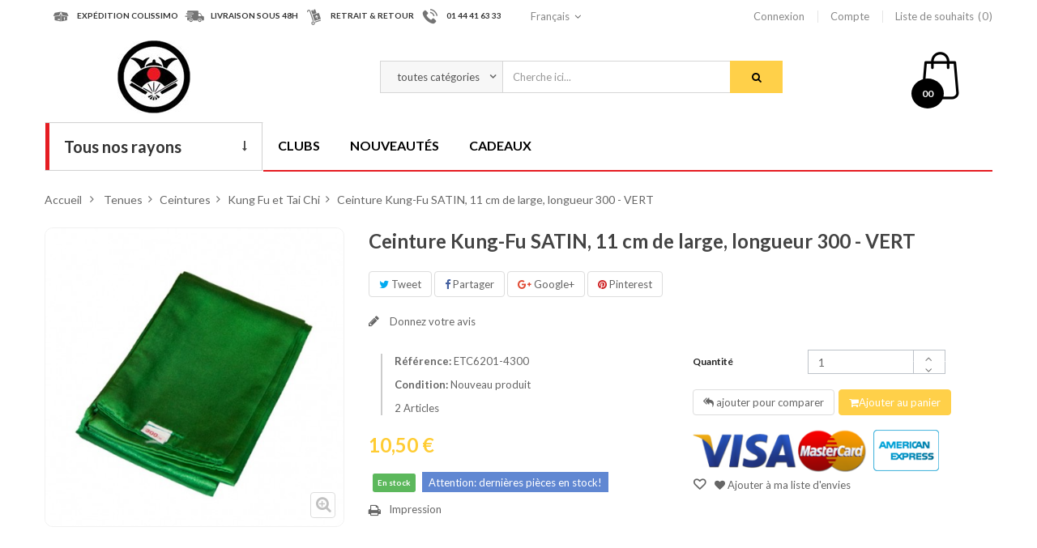

--- FILE ---
content_type: text/html; charset=utf-8
request_url: http://www.budostore.com/kung-fu-et-tai-chi/5273-ceinture-kung-fu-satin-11-cm-de-large-longueur-300-vert.html
body_size: 19841
content:
<!DOCTYPE HTML>
<!--[if lt IE 7]> <html class="no-js lt-ie9 lt-ie8 lt-ie7" lang="fr-fr"><![endif]-->
<!--[if IE 7]><html class="no-js lt-ie9 lt-ie8 ie7" lang="fr-fr"><![endif]-->
<!--[if IE 8]><html class="no-js lt-ie9 ie8" lang="fr-fr"><![endif]-->
<!--[if gt IE 8]> <html class="no-js ie9" lang="fr-fr"><![endif]-->
<html lang="fr-fr"  class="" >
	    
	<head>
		<script src="http://www.budostore.com/themes/leo_otis/js/google.tag.manager.js"></script>
		<meta charset="utf-8" />
		<title>Ceinture Kung-Fu SATIN, 11 cm de large, longueur 300 - VERT - BudoStore</title>
						<meta name="generator" content="PrestaShop" />
		<meta name="robots" content="index,follow" />
		<meta name="viewport" content="width=device-width, minimum-scale=0.25, maximum-scale=1.6, initial-scale=1.0, user-scalable=no"" />		<meta name="apple-mobile-web-app-capable" content="yes" />
		<link rel="icon" type="image/vnd.microsoft.icon" href="/img/favicon.ico?1732092729" />
		<link rel="shortcut icon" type="image/x-icon" href="/img/favicon.ico?1732092729" />
														<link rel="stylesheet" href="http://www.budostore.com/themes/leo_otis/cache/v_44_8a877bc2bf69a225cb2f3eb049add529_all.css" type="text/css" media="all" />
																<link rel="stylesheet" href="http://www.budostore.com/themes/leo_otis/cache/v_44_6edd4d5a780648ee4339eb8b9a1bfa1f_print.css" type="text/css" media="print" />
														<script type="text/javascript">
var CUSTOMIZE_TEXTFIELD = 1;
var FancyboxI18nClose = 'Fermer';
var FancyboxI18nNext = 'Suivant';
var FancyboxI18nPrev = 'Pr&eacute;c&eacute;dent';
var PS_CATALOG_MODE = false;
var added_to_wishlist = 'Le produit a été ajouté à votre liste.';
var ajax_allowed = true;
var ajaxsearch = true;
var allowBuyWhenOutOfStock = false;
var attribute_anchor_separator = '-';
var attributesCombinations = [];
var availableLaterValue = '';
var availableNowValue = 'En stock';
var baseDir = 'http://www.budostore.com/';
var baseUri = 'http://www.budostore.com/';
var blocksearch_type = 'top';
var blockwishlist_add = 'Le produit a été ajouté à votre liste d\'envies';
var blockwishlist_remove = 'Le produit a été retiré de votre liste';
var blockwishlist_viewwishlist = 'Voir votre liste';
var comparator_max_item = 3;
var comparedProductsIds = [];
var confirm_report_message = 'Êtes-vous certain de vouloir signaler ce commentaire ?';
var contentOnly = false;
var currency = {"id":1,"name":"Euro","iso_code":"EUR","iso_code_num":"978","sign":"\u20ac","blank":"1","conversion_rate":"1.000000","deleted":"0","format":"2","decimals":"1","active":"1","prefix":"","suffix":" \u20ac","id_shop_list":null,"force_id":false};
var currencyBlank = 1;
var currencyFormat = 2;
var currencyRate = 1;
var currencySign = '€';
var currentDate = '2026-01-23 22:45:40';
var customerGroupWithoutTax = false;
var customizationFields = false;
var customizationId = null;
var customizationIdMessage = 'Personnalisation';
var default_eco_tax = 0;
var delete_txt = 'Supprimer';
var displayList = false;
var displayPrice = 0;
var doesntExist = 'Cette combinaison ne existe pas pour ce produit. S\'il vous plaît sélectionner une autre combinaison.';
var doesntExistNoMore = 'Ce produit n\'est plus en stock';
var doesntExistNoMoreBut = 'avec ces attributs, mais est disponible avec les autres.';
var ecotaxTax_rate = 0;
var fieldRequired = 'S\'il vous plaît remplir tous les champs obligatoires avant d\'enregistrer votre personnalisation.';
var freeProductTranslation = 'Offert !';
var freeShippingTranslation = 'Livraison gratuite !';
var generated_date = 1769204740;
var groupReduction = 0;
var hasDeliveryAddress = false;
var highDPI = false;
var idDefaultImage = 4022;
var id_lang = 1;
var id_product = 5273;
var img_dir = 'http://www.budostore.com/themes/leo_otis/img/';
var img_prod_dir = 'http://www.budostore.com/img/p/';
var img_ps_dir = 'http://www.budostore.com/img/';
var instantsearch = false;
var isGuest = 0;
var isLogged = 0;
var isMobile = false;
var jqZoomEnabled = false;
var leo_search_url = 'http://www.budostore.com/module/leoproductsearch/productsearch';
var loggin_required = 'Vous devez être connecté pour gérer votre liste d\'envies.';
var mailalerts_already = 'Vous avez déjà une alerte pour ce produit';
var mailalerts_invalid = 'Votre adresse e-mail est invalide';
var mailalerts_placeholder = 'votre@email.com';
var mailalerts_registered = 'Demande de notification enregistrée';
var mailalerts_url_add = 'http://www.budostore.com/module/mailalerts/actions?process=add';
var mailalerts_url_check = 'http://www.budostore.com/module/mailalerts/actions?process=check';
var maxQuantityToAllowDisplayOfLastQuantityMessage = 3;
var max_item = 'You cannot add more than 3 product(s) to the product comparison';
var min_item = 'Please select at least one product';
var minimalQuantity = 1;
var moderation_active = true;
var mywishlist_url = 'http://www.budostore.com/module/blockwishlist/mywishlist';
var noTaxForThisProduct = true;
var oosHookJsCodeFunctions = [];
var page_name = 'product';
var placeholder_blocknewsletter = 'Votre adresse email';
var priceDisplayMethod = 0;
var priceDisplayPrecision = 2;
var productAvailableForOrder = true;
var productBasePriceTaxExcl = 10.5;
var productBasePriceTaxExcluded = 10.5;
var productBasePriceTaxIncl = 10.5;
var productHasAttributes = false;
var productPrice = 10.5;
var productPriceTaxExcluded = 10.5;
var productPriceTaxIncluded = 10.5;
var productPriceWithoutReduction = 10.5;
var productReference = 'ETC6201-4300';
var productShowPrice = true;
var productUnitPriceRatio = 0;
var product_fileButtonHtml = 'Choisissez Fichier';
var product_fileDefaultHtml = 'Aucun fichier sélectionné';
var product_specific_price = [];
var productcomment_added = 'Votre commentaire a été rajouté!';
var productcomment_added_moderation = 'Votre commentaire a bien été enregistré. Il sera affiché dès qu\'un modérateur l\'aura approuvé.';
var productcomment_ok = 'ok';
var productcomment_title = 'Nouveau commentaire';
var productcomments_controller_url = 'http://www.budostore.com/module/productcomments/default';
var productcomments_url_rewrite = true;
var productcompare_add = 'Le produit a été ajouté à la liste comparer';
var productcompare_remove = 'Le produit a été retiré avec succès de la liste comparative';
var productcompare_url = 'http://www.budostore.com/comparaison-produits';
var productcompare_viewlistcompare = 'Voir la liste comparer';
var quantitiesDisplayAllowed = true;
var quantityAvailable = 2;
var quickView = true;
var reduction_percent = 0;
var reduction_price = 0;
var removingLinkText = 'supprimer cet article du panier';
var roundMode = 2;
var search_url = 'http://www.budostore.com/recherche';
var secure_key = '91e990616d5734d75e5f08ac94a1492c';
var sharing_img = 'http://www.budostore.com/4022/ceinture-kung-fu-satin-11-cm-de-large-longueur-300-vert.jpg';
var sharing_name = 'Ceinture Kung-Fu SATIN, 11 cm de large, longueur 300 - VERT';
var sharing_url = 'http://www.budostore.com/kung-fu-et-tai-chi/5273-ceinture-kung-fu-satin-11-cm-de-large-longueur-300-vert.html';
var specific_currency = false;
var specific_price = 0;
var static_token = 'b3a8b7feadd728e8e2a2d225d05278f8';
var stock_management = 1;
var taxRate = 0;
var toBeDetermined = 'À définir';
var token = 'b3a8b7feadd728e8e2a2d225d05278f8';
var uploading_in_progress = 'Téléchargement en cours, s\'il vous plaît être patient.';
var usingSecureMode = false;
var wishlistProductsIds = false;
</script>

						<script type="text/javascript" src="http://www.budostore.com/themes/leo_otis/cache/v_44_952371a97ddfec09c5c24561c503ba2f.js"></script>
							<meta property="og:type" content="product" />
<meta property="og:url" content="http://www.budostore.com/kung-fu-et-tai-chi/5273-ceinture-kung-fu-satin-11-cm-de-large-longueur-300-vert.html" />
<meta property="og:title" content="Ceinture Kung-Fu SATIN, 11 cm de large, longueur 300 - VERT - BudoStore" />
<meta property="og:site_name" content="BudoStore" />
<meta property="og:description" content="" />
<meta property="og:image" content="http://www.budostore.com/4022-large_default/ceinture-kung-fu-satin-11-cm-de-large-longueur-300-vert.jpg" />
<meta property="product:pretax_price:amount" content="10.5" />
<meta property="product:pretax_price:currency" content="EUR" />
<meta property="product:price:amount" content="10.5" />
<meta property="product:price:currency" content="EUR" />
<meta property="product:weight:value" content="0.200000" />
<meta property="product:weight:units" content="kg" />

								<link rel="stylesheet" type="text/css" href="http://www.budostore.com/themes/leo_otis/css/responsive.css"/>
									
											<link href="https://fonts.googleapis.com/css?family=Lato:300,400,700,900" rel="stylesheet">
		
		<!--[if IE 8]>
		<script src="https://oss.maxcdn.com/libs/html5shiv/3.7.0/html5shiv.js"></script>
		<script src="https://oss.maxcdn.com/libs/respond.js/1.3.0/respond.min.js"></script>
		<![endif]-->
		
		

		
	</head>
	<body id="product" class="product product-5273 product-ceinture-kung-fu-satin-11-cm-de-large-longueur-300-vert category-258 category-kung-fu-et-tai-chi hide-left-column hide-right-column lang_fr   double-menu">
	<!-- Google Tag Manager (noscript) -->
		<noscript><iframe src="https://www.googletagmanager.com/ns.html?id=GTM-PZCL39T"
		height="0" width="0" style="display:none;visibility:hidden"></iframe></noscript>
		<!-- End Google Tag Manager (noscript) -->
					<section id="page" data-column="col-xs-6 col-sm-6 col-md-4" data-type="grid">
			<!-- Header -->
			<header id="header" class="header-center">
				<section class="header-container">
															<div id="header-main" class="header-left">
						<div id="header_content">
							<div class="inner">
																								<div id="topbar">
																			<!-- @file modules\appagebuilder\views\templates\hook\ApRow -->
<div class="wrapper"      >
	 <div class="container">
    <div        class="row box-top-header ApRow has-bg bg-boxed"
	        data-bg=" no-repeat"                style="background: no-repeat;"        >
        
                            <!-- @file modules\appagebuilder\views\templates\hook\ApColumn -->
<div    class="group-service-header hidden-sp hidden-xs hidden-sm col-lg-6 col-md-8 col-sm-12 col-xs-12 col-sp-12 ApColumn "
		    >
                <!-- @file modules\appagebuilder\views\templates\hook\ApImage -->
<div id="image-form_7983385066474729" class="block service ApImage">
	
    <div class="left-block">
                    
                <!--<a href="#" >-->
            
                <span class="icon-service">
                    <img src="/themes/leo_otis/img/modules/appagebuilder/images/Forma-12.png" class=""
                                                            title="EXPéDITION COLISSIMO"
                    alt="EXPéDITION COLISSIMO"
                    style=" width:auto; 
                    height:auto" />
                </span>
            
                <!--</a>-->
            
            </div>
    <div class="right-block">
                    <h4 class="title-block">EXPéDITION COLISSIMO</h4>
                
    </div>
    
	
        
</div>
<!-- @file modules\appagebuilder\views\templates\hook\ApImage -->
<div id="image-form_7091659707182283" class="block service ApImage">
	
    <div class="left-block">
                    
                <!--<a href="#" >-->
            
                <span class="icon-service">
                    <img src="/themes/leo_otis/img/modules/appagebuilder/images/Forma-11.png" class=""
                                                            title="LIVRAISON SOUS 48H"
                    alt="LIVRAISON SOUS 48H"
                    style=" width:auto; 
                    height:auto" />
                </span>
            
                <!--</a>-->
            
            </div>
    <div class="right-block">
                    <h4 class="title-block">LIVRAISON SOUS 48H</h4>
                
    </div>
    
	
        
</div>
<!-- @file modules\appagebuilder\views\templates\hook\ApImage -->
<div id="image-form_17802881795219902" class="block service ApImage">
	
    <div class="left-block">
                    
                <!--<a href="#" >-->
            
                <span class="icon-service">
                    <img src="/themes/leo_otis/img/modules/appagebuilder/images/Forma-13.png" class=""
                                                            title="RETRAIT &amp; RETOUR"
                    alt="RETRAIT &amp; RETOUR"
                    style=" width:auto; 
                    height:auto" />
                </span>
            
                <!--</a>-->
            
            </div>
    <div class="right-block">
                    <h4 class="title-block">RETRAIT & RETOUR</h4>
                
    </div>
    
	
        
</div>
<!-- @file modules\appagebuilder\views\templates\hook\ApImage -->
<div id="image-form_6710293012266300" class="block service ApImage">
	
    <div class="left-block">
                    
                <!--<a href="#" >-->
            
                <span class="icon-service">
                    <img src="/themes/leo_otis/img/modules/appagebuilder/images/Shape-15.png" class=""
                                                            title="01 44 41 63 33"
                    alt="nOUS CONTACTER"
                    style=" width:auto; 
                    height:auto" />
                </span>
            
                <!--</a>-->
            
            </div>
    <div class="right-block">
                    <h4 class="title-block">01 44 41 63 33</h4>
                
    </div>
    
	
        
</div>

    </div><!-- @file modules\appagebuilder\views\templates\hook\ApColumn -->
<div    class="left-top-header col-lg-2 col-md-2 col-sm-12 col-xs-12 col-sp-12 ApColumn "
		    >
                <!-- @file modules\appagebuilder\views\templates\hook\ApModule -->

<!-- Block languages module  -->
<div class="popup-over language-block pull-left e-scale">
    <div class="popup-title" data-toggle="dropdown">
        <a href="#" title="Langues">
            <i class="fa fa-globe"></i>
            <span class="hidden">Langues : </span>
                            					 
                    <span class="hidden-sp">Français</span>			 
                                    </a>
        <i class="fa fa-angle-down"></i>
    </div>
    <div class="popup-content">
        <div id="languages-block-top" class="languages-block">
            <ul id="first-languages" class="languages-block_ul">
                                    <li class="selected">
                                                            <span><img src="http://www.budostore.com/img/l/1.jpg" alt="fr" width="16" height="11" />Français</span>
                                                                        </li>
                                                        </ul>
                            </div>
                            </div>	
                            </div>

                            <!-- /Block languages module -->


    </div><!-- @file modules\appagebuilder\views\templates\hook\ApColumn -->
<div    class="right-top-header col-lg-4 col-md-2 col-sm-12 col-xs-12 col-sp-12 ApColumn "
		    >
                <!-- @file modules\appagebuilder\views\templates\hook\ApModule -->

<!-- Block user information module NAV  -->
<div class="header_user_info pull-right popup-over e-scale">
	<div data-toggle="dropdown" class="popup-title">
		<a href="#" title="Compte">
			<i class="fa fa-user"></i>
			<span>Compte</span>
		</a>
		<i class="fa fa-angle-down"></i>
	</div>	
	<ul class="links popup-content">                
					<li>
				<a class="login" href="http://www.budostore.com/mon-compte" rel="nofollow" title="Connectez-vous à votre compte client">
					<i class="fa fa-unlock-alt"></i><span>Connexion</span>
				</a>
			</li>
		
		<li>
			<a href="http://www.budostore.com/mon-compte" title="Mon compte">
				<i class="fa fa-user"></i><span>Compte</span>
			</a>
		</li>
		<li>
			<a class="ap-btn-wishlist" id="wishlist-total" href="http://www.budostore.com/module/blockwishlist/mywishlist" title="Mes listes">
				<i class="fa fa-heart"></i><span>Liste de souhaits</span><span class="ap-total-wishlist ap-total"></span>
			</a>
		</li>
		<!--<li>
			<a class="ap-btn-compare" href="http://www.budostore.com/comparaison-produits" title="Comparer" rel="nofollow">
				<i class="fa fa-compress"></i><span>Comparer</span><span class="ap-total-compare ap-total"></span>
			</a>
		</li>-->

				
	</ul>	
</div>	

    </div>
            </div>
</div>
</div>

																	</div>
																<div class="topnav">
																			<!-- @file modules\appagebuilder\views\templates\hook\ApRow -->
<div class="wrapper"      >
	 <div class="container">
    <div        class="row box-header-top ApRow has-bg bg-boxed"
	        data-bg=" no-repeat"                style="background: no-repeat;"        >
        
                            <!-- @file modules\appagebuilder\views\templates\hook\ApColumn -->
<div    class="group-logo col-lg-3 col-md-3 col-sm-12 col-xs-12 col-sp-12 ApColumn "
		    >
                <!-- @file modules\appagebuilder\views\templates\hook\ApGenCode -->

	                                    <a href="http://www.budostore.com/" title="BudoStore">                                        <img class="logo img-responsive" src="http://www.budostore.com/img/budostore-logo-1489153184.jpg" alt="BudoStore" width="90" height="90"/>                                    </a>


    </div><!-- @file modules\appagebuilder\views\templates\hook\ApColumn -->
<div    class="group-search col-lg-8 col-md-7 col-sm-10 col-xs-10 col-sp-10 ApColumn "
		    >
                <!-- @file modules\appagebuilder\views\templates\hook\ApModule -->


<!-- Block search module -->
<div id="leo_search_block_top" class="block exclusive">
	<a class="pull-right" href="#" id="click_show_search" title="Search"><i class="fa fa-search"></i></a>
	<h4 class="title_block">Chercher</h4>
	<form method="get" class="clearfix" action="http://www.budostore.com/index.php?controller=productsearch" id="leosearchtopbox">
		<input type="hidden" name="fc" value="module" />
		<input type="hidden" name="module" value="leoproductsearch" />
		<input type="hidden" name="controller" value="productsearch" />
		<input type="hidden" name="orderby" value="position" />
		<input type="hidden" name="orderway" value="desc" />
    	<label class="title-search">Recherche de produits:</label>
		<div class="block_content clearfix">
			<label class="box-select">
				<select class="form-control" name="cate" id="cate">
					<option value="">toutes catégories</option>
				     				     <option value="2"  >Accueil</option>
				     				     <option value="12"  >Livres</option>
				     				     <option value="94"  >DVD</option>
				     				     <option value="172"  >Armes</option>
				     				     <option value="173"  >Tenues</option>
				     				     <option value="174"  >Chaussures</option>
				     				     <option value="175"  >Protections</option>
				     				     <option value="176"  >Cibles de frappe</option>
				     				     <option value="177"  >Condition physique</option>
				     				     <option value="178"  >Accessoires</option>
				     				     <option value="179"  >Tatamis</option>
				     				     <option value="180"  >Décoration</option>
				     				     <option value="181"  >Autres</option>
				     				     <option value="311"  >Henry PLÉE</option>
				     				     <option value="13"  >Judo et Jiu Jitsu</option>
				     				     <option value="95"  >Judo et Jiu Jitsu</option>
				     				     <option value="182"  >Nunchaku</option>
				     				     <option value="217"  >Judo et Jiu Jitsu</option>
				     				     <option value="270"  >Zoori et Tong</option>
				     				     <option value="274"  >Gants</option>
				     				     <option value="293"  >Raquettes et planches</option>
				     				     <option value="300"  >Assouplisseurs</option>
				     				     <option value="304"  >Housses et étuis</option>
				     				     <option value="308"  >Présentoirs pour sabres</option>
				     				     <option value="313"  >Nouveautés Équipements</option>
				     				     <option value="14"  >Karaté</option>
				     				     <option value="96"  >Karaté</option>
				     				     <option value="183"  >Armes de Kobudo</option>
				     				     <option value="221"  >Karaté et Viet Vo Dao</option>
				     				     <option value="271"  >Disciplines Japonaises</option>
				     				     <option value="282"  >Pieds</option>
				     				     <option value="294"  >Pattes d'ours et boucliers</option>
				     				     <option value="301"  >Musculation et cardio</option>
				     				     <option value="305"  >Sacs de sport</option>
				     				     <option value="309"  >Statuettes</option>
				     				     <option value="314"  >Nouveautés Livres</option>
				     				     <option value="15"  >Aikido et Aikibudo</option>
				     				     <option value="97"  >Aikido et Aikibudo</option>
				     				     <option value="184"  >Armes pour l'Aikido</option>
				     				     <option value="225"  >Taekwondo</option>
				     				     <option value="272"  >Disciplines Chinoises</option>
				     				     <option value="286"  >Protège dents</option>
				     				     <option value="295"  >Sacs de frappe</option>
				     				     <option value="302"  >Spécifique arts chinois</option>
				     				     <option value="306"  >Bandeaux de tête</option>
				     				     <option value="310"  >Posters & Tableaux</option>
				     				     <option value="315"  >Nouveautés DVD</option>
				     				     <option value="16"  >Kendo, Iaido et Kyudo</option>
				     				     <option value="98"  >Kendo, Iaido et Kyudo</option>
				     				     <option value="185"  >Cannes, Bâtons et Lances</option>
				     				     <option value="228"  >Aikido et Kendo</option>
				     				     <option value="273"  >Taekwondo</option>
				     				     <option value="287"  >Protège avant bras</option>
				     				     <option value="296"  >Mannequins et Sacs à socle</option>
				     				     <option value="303"  >Produits et baumes</option>
				     				     <option value="307"  >Coussins et Bancs</option>
				     				     <option value="17"  >Kung Fu et Arts externes</option>
				     				     <option value="99"  >Divers Budo, Jutsu et Kempo</option>
				     				     <option value="186"  >Bokken et Shinai</option>
				     				     <option value="232"  >Tai Chi et Kung Fu</option>
				     				     <option value="288"  >Protège tibias</option>
				     				     <option value="297"  >Poteaux tradit. et Dummy</option>
				     				     <option value="18"  >Taekwondo et Arts coréens</option>
				     				     <option value="100"  >Taekwondo et Arts Coréens</option>
				     				     <option value="187"  >Couteaux et étoiles</option>
				     				     <option value="236"  >Krav Maga</option>
				     				     <option value="289"  >Coquilles et poitrine</option>
				     				     <option value="298"  >Sacs muraux ou sur table</option>
				     				     <option value="19"  >Boxe et Lutte</option>
				     				     <option value="101"  >Arts Vietnamiens</option>
				     				     <option value="188"  >Sabres japonais</option>
				     				     <option value="237"  >Penchak Silat</option>
				     				     <option value="290"  >Casques</option>
				     				     <option value="299"  >Accessoires et Punch. Ball</option>
				     				     <option value="20"  >Police, Armée et Sécurité</option>
				     				     <option value="102"  >Kung Fu et Arts externes</option>
				     				     <option value="189"  >Epées et sabres chinois</option>
				     				     <option value="238"  >Yoseikan Budo</option>
				     				     <option value="291"  >Plastrons</option>
				     				     <option value="21"  >Défense personnelle</option>
				     				     <option value="103"  >Tai Chi et Arts internes</option>
				     				     <option value="190"  >Armes de Défense</option>
				     				     <option value="239"  >Quan Ki Do</option>
				     				     <option value="292"  >Prot. de maintien</option>
				     				     <option value="22"  >Armes diverses</option>
				     				     <option value="104"  >Kali, Arnis, Escrima et Penchak</option>
				     				     <option value="191"  >Autres Armes</option>
				     				     <option value="240"  >Capoeira</option>
				     				     <option value="23"  >Capoeira</option>
				     				     <option value="105"  >Boxe, Lutte et Grappling</option>
				     				     <option value="192"  >Etuis et housse transport</option>
				     				     <option value="241"  >Boxe Thai</option>
				     				     <option value="24"  >Tai Chi et Arts internes</option>
				     				     <option value="106"  >Capoeira</option>
				     				     <option value="193"  >Présentoirs pour sabres</option>
				     				     <option value="242"  >Boxe et Lutte</option>
				     				     <option value="25"  >Yoga, Qi Gong et Bien être</option>
				     				     <option value="107"  >Autres arts de combat</option>
				     				     <option value="243"  >Combat Libre</option>
				     				     <option value="26"  >Autres disciplines</option>
				     				     <option value="108"  >Armes diverses</option>
				     				     <option value="244"  >Pantalons et Shorts</option>
				     				     <option value="27"  >Cond. Physique et Médicale</option>
				     				     <option value="109"  >Défense personnelle</option>
				     				     <option value="245"  >Vestes</option>
				     				     <option value="28"  >Littérature, Romans et Revues</option>
				     				     <option value="110"  >Police, Armée et sécurité</option>
				     				     <option value="246"  >Tee-Shirts</option>
				     				     <option value="29"  >Travail sur soi, Spiritualité</option>
				     				     <option value="111"  >Forme, Cond. Physique</option>
				     				     <option value="247"  >Ceintures</option>
				     				     <option value="30"  >Livres Rares</option>
				     				     <option value="112"  >Yoga, Qigong et Bien être</option>
				     				     <option value="264"  >Chaussures, Tabi et Zoori</option>
				     				     <option value="31"  >Autres Livres</option>
				     				     <option value="113"  >Tournois et Combats</option>
				     				     <option value="269"  >Broderies ceintures et kimono</option>
				     				     <option value="114"  >Démonstrations et Spectacles</option>
				     				     <option value="115"  >Films, Cinéma, Interviews</option>
				     				     <option value="116"  >Coffrets</option>
				     				     <option value="32"  >Judo</option>
				     				     <option value="35"  >Karaté Shotokan</option>
				     				     <option value="44"  >Bruce Lee et Jeet Kune Do</option>
				     				     <option value="47"  >Boxe et Full contact</option>
				     				     <option value="52"  >Nunchaku</option>
				     				     <option value="55"  >Initiation au Tai Chi</option>
				     				     <option value="61"  >Yoga</option>
				     				     <option value="71"  >Ninjutsu, Ninjas</option>
				     				     <option value="81"  >Spécifique sports de combat</option>
				     				     <option value="90"  >Littérature</option>
				     				     <option value="117"  >Judo</option>
				     				     <option value="120"  >Karaté Shotokan</option>
				     				     <option value="127"  >Aikido</option>
				     				     <option value="131"  >Nihon Tai Jitsu</option>
				     				     <option value="134"  >Taekwondo</option>
				     				     <option value="138"  >Bruce Lee et Jeet Kune Do</option>
				     				     <option value="146"  >Tai-Chi Chuan style Yang</option>
				     				     <option value="151"  >Kali, Arnis et Escrima</option>
				     				     <option value="153"  >Boxe et Full Contact</option>
				     				     <option value="157"  >Nunchaku, Ko Budo</option>
				     				     <option value="161"  >Krav Maga</option>
				     				     <option value="164"  >Forme et Gymnastique</option>
				     				     <option value="166"  >Yoga et arts Indien</option>
				     				     <option value="170"  >Combats de Boxe</option>
				     				     <option value="194"  >Cannes et Bâtons courts</option>
				     				     <option value="200"  >Bokken</option>
				     				     <option value="203"  >Couteaux plastique</option>
				     				     <option value="207"  >Iaïto (non tranchants)</option>
				     				     <option value="212"  >Epées</option>
				     				     <option value="215"  >Armes pour la défense</option>
				     				     <option value="218"  >Judo et Jiu Jitsu traditionnel</option>
				     				     <option value="222"  >Tenues de Karaté</option>
				     				     <option value="226"  >Tenues de Taekwondo</option>
				     				     <option value="229"  >Tenues d'Aikido</option>
				     				     <option value="233"  >Tenues pour le Tai Chi Chuan</option>
				     				     <option value="248"  >Judo</option>
				     				     <option value="265"  >Zoori et Tong</option>
				     				     <option value="275"  >Karaté</option>
				     				     <option value="283"  >Full Contact</option>
				     				     <option value="33"  >Jiu Jitsu</option>
				     				     <option value="36"  >Karaté Wado Ryu</option>
				     				     <option value="45"  >Wing Chun et Wing Tsun</option>
				     				     <option value="48"  >Boxe Thaïlandaise</option>
				     				     <option value="53"  >Canne de Boxe française</option>
				     				     <option value="56"  >Tai Chi style Yang</option>
				     				     <option value="62"  >Qi Gong</option>
				     				     <option value="72"  >Tai Jitsu et Tai Do</option>
				     				     <option value="82"  >Musculation et Gym</option>
				     				     <option value="91"  >Romans</option>
				     				     <option value="118"  >Jiu Jitsu</option>
				     				     <option value="121"  >Karaté Wado Ryu</option>
				     				     <option value="128"  >Aikibudo</option>
				     				     <option value="132"  >Divers Budo</option>
				     				     <option value="135"  >Hapkido</option>
				     				     <option value="139"  >Wing Chun et Wing Tsun</option>
				     				     <option value="147"  >Tai-Chi Chuan style Chen</option>
				     				     <option value="152"  >Penchak Silat, Kalaripaya</option>
				     				     <option value="154"  >Boxe Thaïlandaise et Kick Boxing</option>
				     				     <option value="158"  >Tonfa Police</option>
				     				     <option value="162"  >Systema</option>
				     				     <option value="165"  >Cond. Physique et Médicale</option>
				     				     <option value="167"  >Qigong, Chi Kung</option>
				     				     <option value="171"  >Combat libre / Free Fights</option>
				     				     <option value="195"  >Bâtons 3 sections</option>
				     				     <option value="201"  >Shinai</option>
				     				     <option value="204"  >Tanto bois et à lame métal</option>
				     				     <option value="208"  >Katana (tranchants)</option>
				     				     <option value="213"  >Sabres</option>
				     				     <option value="216"  >Entraînement défense</option>
				     				     <option value="219"  >Jiu Jitsu Brésilien</option>
				     				     <option value="223"  >Tenues de Viet Vo Dao</option>
				     				     <option value="227"  >Chaussures</option>
				     				     <option value="230"  >Tenues de Kendo</option>
				     				     <option value="234"  >Tenues pour le Kung Fu</option>
				     				     <option value="253"  >Karaté</option>
				     				     <option value="266"  >Disciplines Japonaises</option>
				     				     <option value="276"  >Taekwondo</option>
				     				     <option value="284"  >Karaté</option>
				     				     <option value="34"  >Jiu Jitsu Brésilien</option>
				     				     <option value="37"  >Styles d'Okinawa</option>
				     				     <option value="46"  >Divers styles</option>
				     				     <option value="49"  >Boxe Française</option>
				     				     <option value="54"  >Armes diverses</option>
				     				     <option value="57"  >Tai Chi style Chen</option>
				     				     <option value="63"  >Exerc. de santé</option>
				     				     <option value="73"  >Yoseikan Budo</option>
				     				     <option value="83"  >Etirement, Stretching</option>
				     				     <option value="92"  >Enseignement</option>
				     				     <option value="119"  >Jiu Jitsu Brésilien</option>
				     				     <option value="122"  >Karaté Jutsu</option>
				     				     <option value="129"  >Aiki Jujutsu</option>
				     				     <option value="133"  >Autres Jutsu et Kempo</option>
				     				     <option value="136"  >Hwa Rang Do</option>
				     				     <option value="140"  >Shaolin et Wushu</option>
				     				     <option value="148"  >Autres styles</option>
				     				     <option value="155"  >Lutte</option>
				     				     <option value="159"  >Armes médiévales</option>
				     				     <option value="163"  >Autres</option>
				     				     <option value="168"  >Bien être</option>
				     				     <option value="196"  >Bâtons en mousse</option>
				     				     <option value="202"  >Sabres en mousse</option>
				     				     <option value="205"  >Couteaux et étoiles de jet</option>
				     				     <option value="209"  >Wakisashi</option>
				     				     <option value="214"  >Autres</option>
				     				     <option value="220"  >Zoori</option>
				     				     <option value="224"  >Zoori</option>
				     				     <option value="231"  >Zoori</option>
				     				     <option value="235"  >Chaussures</option>
				     				     <option value="267"  >Disciplines Chinoises</option>
				     				     <option value="277"  >Combat Libre</option>
				     				     <option value="285"  >Taekwondo</option>
				     				     <option value="319"  >Jiu Jitsu Brésilien</option>
				     				     <option value="38"  >Karaté Jutsu</option>
				     				     <option value="50"  >Lutte et Grappling</option>
				     				     <option value="58"  >Tous styles de Tai Chi</option>
				     				     <option value="64"  >Bien être</option>
				     				     <option value="74"  >Pankido</option>
				     				     <option value="84"  >Prép. Physique</option>
				     				     <option value="93"  >Anciennes revues</option>
				     				     <option value="123"  >Styles d'Okinawa</option>
				     				     <option value="130"  >Armes de l'Aikido et Aikibudo</option>
				     				     <option value="137"  >Autres</option>
				     				     <option value="141"  >Pakua / Bagua</option>
				     				     <option value="149"  >Tuishou, mains collantes</option>
				     				     <option value="156"  >Grappling</option>
				     				     <option value="160"  >Autres armes</option>
				     				     <option value="169"  >Massage</option>
				     				     <option value="197"  >Jo, bâtons 128 à 153 cm</option>
				     				     <option value="206"  >Couteaux Papillon et Balisong</option>
				     				     <option value="210"  >Pièces détachées</option>
				     				     <option value="258"  >Kung Fu et Tai Chi</option>
				     				     <option value="268"  >Taekwondo</option>
				     				     <option value="278"  >Boxe et Full Contact</option>
				     				     <option value="39"  >Karaté Contact</option>
				     				     <option value="51"  >Combat libre</option>
				     				     <option value="59"  >Autres styles internes</option>
				     				     <option value="65"  >Zen</option>
				     				     <option value="75"  >Viet Vo Dao et Arts vietnamiens</option>
				     				     <option value="85"  >Alimentation</option>
				     				     <option value="124"  >Karaté Kyokushinkaï</option>
				     				     <option value="142"  >Autres styles</option>
				     				     <option value="150"  >Armes et éventail</option>
				     				     <option value="198"  >Bo, bâtons 180 cm</option>
				     				     <option value="211"  >Accessoires et entretien</option>
				     				     <option value="259"  >Viet Vo Dao</option>
				     				     <option value="279"  >Autres disciplines</option>
				     				     <option value="40"  >Karaté Kyokushinkaï</option>
				     				     <option value="60"  >Armes du Tai Chi</option>
				     				     <option value="66"  >Reiki</option>
				     				     <option value="76"  >Penchak Silat</option>
				     				     <option value="86"  >Anatomie</option>
				     				     <option value="125"  >Autres styles de Karaté</option>
				     				     <option value="143"  >Chin Na / Qin Na</option>
				     				     <option value="199"  >Autres bâtons et Lances</option>
				     				     <option value="260"  >Yoseikan Budo</option>
				     				     <option value="280"  >Gants de sac</option>
				     				     <option value="41"  >Tous styles de Karaté</option>
				     				     <option value="67"  >Massage</option>
				     				     <option value="77"  >Kali, Arnis, Escrima</option>
				     				     <option value="87"  >Préparation mental</option>
				     				     <option value="126"  >Armes du Karaté (Kobudo)</option>
				     				     <option value="144"  >Lutte chinoise</option>
				     				     <option value="261"  >Aikido et Kendo</option>
				     				     <option value="281"  >Bandes et sous gants</option>
				     				     <option value="42"  >Armes du Karaté (Kobudo)</option>
				     				     <option value="68"  >Energie sexuelle</option>
				     				     <option value="78"  >Arts martiaux artistiques</option>
				     				     <option value="88"  >Autres</option>
				     				     <option value="145"  >Armes chinoises</option>
				     				     <option value="262"  >Rouleaux de sangle club</option>
				     				     <option value="43"  >Littérature</option>
				     				     <option value="69"  >Feng Shui</option>
				     				     <option value="79"  >Combat médiéval</option>
				     				     <option value="89"  >Réanimation et soins</option>
				     				     <option value="263"  >Broderies sur ceinture</option>
				     				     <option value="70"  >Médecine chinoise</option>
				     				     <option value="80"  >Points Vitaux et Dim Mak</option>
				     	            </select>
			</label>
			<input class="search_query form-control grey" type="text" placeholder="Cherche ici..." id="leo_search_query_top" name="search_query" value="" />
			<button type="submit" id="leo_search_top_button" class="btn btn-default button button-small"><i class=" fa fa-search "></i></button> 
		</div>
	</form>
</div>
<!-- /Block search module -->


    </div><!-- @file modules\appagebuilder\views\templates\hook\ApColumn -->
<div    class="group-cart position-static col-lg-1 col-md-2 col-sm-2 col-xs-2 col-sp-2 ApColumn "
		    >
                <!-- @file modules\appagebuilder\views\templates\hook\ApModule -->

<!-- MODULE Block cart -->
<div class="blockcart_top clearfix">
	<div id="cart" class="shopping_cart">
			<a id="link_cart" href="http://www.budostore.com/commande" title="Voir mon panier" rel="nofollow">
				<div class="meta-cart">
					<div class="img-cart">
						<i class="icon-bag"></i>
					</div>
					<div class="name-cart">
						<div class="infor-cart">
							<span class="ajax_cart_quantity unvisible">00</span>
							<span class="ajax_cart_product_txt_s unvisible">articles - </span>
							<span class="ajax_cart_product_txt unvisible">article - </span>
							<span class="ajax_cart_total hidden unvisible">
															</span>
							<span class="ajax_cart_no_product ">(vide)</span>
						</div>
					</div>
				</div>
				
				<div class="cart-inner media-body">
					<h4>Panier</h4>
										</div>
			</a>



					<div class="cart_block block exclusive">
				<div class="block_content">
					<!-- block list of products -->
					<div class="cart_block_list">
												<p class="cart_block_no_products">
							Aucun produit
						</p>
																		<div class="cart-prices">
							<div class="cart-prices-line first-line">
								<span class="price cart_block_shipping_cost ajax_cart_shipping_cost unvisible">
																			 À définir																	</span>
								<span class="unvisible">
									Livraison
								</span>
							</div>
																					<div class="cart-prices-line last-line">
								<span class="price cart_block_total ajax_block_cart_total">0,00 €</span>
								<span>Total</span>
							</div>
													</div>
						<p class="cart-buttons clearfix">
							<a id="button_order_cart" class="btn btn-warning button-medium button button-small pull-right" href="http://www.budostore.com/commande" title="Commander" rel="nofollow">
								<span>
									Commander
								</span>
							</a>
						</p>
					</div>
				</div>
			</div><!-- .cart_block -->
			</div>
</div>

	<div id="layer_cart">
		<div class="clearfix">
			<div class="layer_cart_product col-xs-12 col-md-6">
				<span class="cross" title="Fermer la fenêtre"></span>
				<span class="title">
					<i class="fa fa-ok"></i>Produit ajouté au panier avec succès
				</span>
				<div class="product-image-container layer_cart_img">
				</div>
				<div class="layer_cart_product_info">
					<span id="layer_cart_product_title" class="product-name"></span>
					<span id="layer_cart_product_attributes"></span>
					<div>
						<strong class="dark">Quantité</strong>
						<span id="layer_cart_product_quantity"></span>
					</div>
					<div>
						<strong class="dark">Total</strong>
						<span id="layer_cart_product_price"></span>
					</div>
				</div>
			</div>
			<div class="layer_cart_cart col-xs-12 col-md-6">
				<span class="title">
					<!-- Plural Case [both cases are needed because page may be updated in Javascript] -->
					<span class="ajax_cart_product_txt_s  unvisible">
						Il y a <span class="ajax_cart_quantity">0</span> produits dans votre panier.
					</span>
					<!-- Singular Case [both cases are needed because page may be updated in Javascript] -->
					<span class="ajax_cart_product_txt ">
						Il y a 1 produit dans votre panier.
					</span>
				</span>
				<div class="layer_cart_row">
					<strong class="dark">
						Total produits
											</strong>
					<span class="ajax_block_products_total">
											</span>
				</div>

								<div class="layer_cart_row">
					<strong class="dark unvisible">
						Frais de port&nbsp;					</strong>
					<span class="ajax_cart_shipping_cost unvisible">
													 À définir											</span>
				</div>
								<div class="layer_cart_row">
					<strong class="dark">
						Total
																					TTC
																		</strong>
					<span class="ajax_block_cart_total">
											</span>
				</div>
				<div class="button-container">
					<span class="continue btn btn-outline button exclusive-medium" title="Continuer mes achats">
						<span>
							Continuer mes achats
						</span>
					</span>
					<a class="btn btn-warning button pull-right" href="http://www.budostore.com/commande" title="Commander" rel="nofollow">
						<span>
							Commander
						</span>
					</a>
				</div>
			</div>
		</div>
		<div class="crossseling"></div>
	</div> <!-- #layer_cart -->
	<div class="layer_cart_overlay"></div>

<!-- /MODULE Block cart -->


    </div>
            </div>
</div>
</div>
<!-- @file modules\appagebuilder\views\templates\hook\ApRow -->
<div class="wrapper" style="background: #fff no-repeat"     >
	                     <div class="container">
    <div        class="row box-header-bottom ApRow has-bg bg-fullwidth-container"
	                        style=""        >
        
                            <!-- @file modules\appagebuilder\views\templates\hook\ApColumn -->
<div    class="group-vertical-menu col-lg-3 col-md-3 col-sm-12 col-xs-12 col-sp-12 ApColumn "
		    >
                <!-- @file modules\appagebuilder\views\templates\hook\ApModule -->

<div id="leo-verticalmenu" class="leo-verticalmenu highlighted block float-vertical ">
	<h4 class="float-vertical-button">Tous nos rayons<i class="fa fa-long-arrow-down"></i> </h4>
    <div class="box-content block_content">
		<div id="verticalmenu" class="verticalmenu" role="navigation">
				<ul class="nav navbar-nav megamenu left"><li class="" >
						<a href="http://www.budostore.com/12-livres" target="_self" class="has-category"><span class="hasicon menu-icon" style="background:url('http://www.budostore.com/themes/leo_otis/img/modules/leomenusidebar/icons/livre.png') no-repeat;"><span class="menu-title">Livres</span></span></a></li><li class="" >
						<a href="http://www.budostore.com/94-dvd" target="_self" class="has-category"><span class="hasicon menu-icon" style="background:url('http://www.budostore.com/themes/leo_otis/img/modules/leomenusidebar/icons/dvd-disc18-18.png') no-repeat;"><span class="menu-title">DVD</span></span></a></li><li class="" >
						<a href="http://www.budostore.com/172-armes" target="_self" class="has-category"><span class="hasicon menu-icon" style="background:url('http://www.budostore.com/themes/leo_otis/img/modules/leomenusidebar/icons/homeV5_06.png') no-repeat;"><span class="menu-title">Armes</span></span></a></li><li class="" >
						<a href="http://www.budostore.com/173-tenues" target="_self" class="has-category"><span class="hasicon menu-icon" style="background:url('http://www.budostore.com/themes/leo_otis/img/modules/leomenusidebar/icons/homeV5_09.png') no-repeat;"><span class="menu-title">Tenues</span></span></a></li><li class="" >
						<a href="http://www.budostore.com/174-chaussures" target="_self" class="has-category"><span class="hasicon menu-icon" style="background:url('http://www.budostore.com/themes/leo_otis/img/modules/leomenusidebar/icons/homeV5_11.png') no-repeat;"><span class="menu-title">Chaussures</span></span></a></li><li class="" >
						<a href="http://www.budostore.com/175-protections" target="_self" class="has-category"><span class="hasicon menu-icon" style="background:url('http://www.budostore.com/themes/leo_otis/img/modules/leomenusidebar/icons/homeV5_13.png') no-repeat;"><span class="menu-title">Protections</span></span></a></li><li class="" >
						<a href="http://www.budostore.com/176-cibles-de-frappe" target="_self" class="has-category"><span class="hasicon menu-icon" style="background:url('http://www.budostore.com/themes/leo_otis/img/modules/leomenusidebar/icons/homeV5_15.png') no-repeat;"><span class="menu-title">Cible de frappe</span></span></a></li><li class="" >
						<a href="http://www.budostore.com/177-condition-physique" target="_self" class="has-category"><span class="hasicon menu-icon" style="background:url('http://www.budostore.com/themes/leo_otis/img/modules/leomenusidebar/icons/homeV5_17.png') no-repeat;"><span class="menu-title">Condition physique</span></span></a></li><li class="" >
						<a href="http://www.budostore.com/178-accessoires" target="_self" class="has-category"><span class="hasicon menu-icon" style="background:url('http://www.budostore.com/themes/leo_otis/img/modules/leomenusidebar/icons/homeV5_19.png') no-repeat;"><span class="menu-title">Accessoires</span></span></a></li><li class="" >
						<a href="http://www.budostore.com/179-tatamis" target="_self" class="has-category"><span class="hasicon menu-icon" style="background:url('http://www.budostore.com/themes/leo_otis/img/modules/leomenusidebar/icons/homeV5_21.png') no-repeat;"><span class="menu-title">Tatamis</span></span></a></li><li class="" >
						<a href="http://www.budostore.com/180-decoration" target="_self" class="has-category"><span class="hasicon menu-icon" style="background:url('http://www.budostore.com/themes/leo_otis/img/modules/leomenusidebar/icons/homeV5_23.png') no-repeat;"><span class="menu-title">Décoration</span></span></a></li><li class="view-more" >
						<a href="http://www.budostore.com/181-autres" target="_self" class="has-category"><span class="menu-title">Voir plus</span></a></li></ul>
		</div>
    </div>
</div>


    </div><!-- @file modules\appagebuilder\views\templates\hook\ApColumn -->
<div    class="group-megamenu col-lg-9 col-md-9 col-sm-12 col-xs-12 col-sp-12 ApColumn "
		    >
                <!-- @file modules\appagebuilder\views\templates\hook\ApModule -->

<div id="leo-megamenu" class="clearfix">
<nav id="cavas_menu" class="sf-contener leo-megamenu">
    <div role="navigation">
    <!-- Brand and toggle get grouped for better mobile display -->
        <div class="navbar-header">
            <button type="button" class="navbar-toggle btn-outline-inverse" data-toggle="collapse" data-target=".navbar-ex1-collapse">
                <span class="sr-only">Basculer la navigation</span>
                <span class="fa fa-bars"></span>
            </button>
        </div>
        <!-- Collect the nav links, forms, and other content for toggling -->
        <div id="leo-top-menu" class="collapse navbar-collapse navbar-ex1-collapse">
            <ul class="nav navbar-nav megamenu"><li class="" >
						<a href="http://www.budostore.com/content/6-clubs-et-association" target="_self" class="has-category"><span class="menu-title">Clubs</span></a></li><li class="" >
						<a href="http://www.budostore.com/nouveaux-produits" target="_self" class="has-category"><span class="menu-title">Nouveautés</span></a></li><li class="" >
						<a href="http://www.budostore.com/content/8-cadeaux" target="_self" class="has-category"><span class="menu-title">CADEAUX</span></a></li></ul>
        </div>
    </div>
</nav>
</div>

<script type="text/javascript">
// <![CDATA[
	var current_link = "http://www.budostore.com/";
	//alert(request);
    var currentURL = window.location;
    currentURL = String(currentURL);
    currentURL = currentURL.replace("https://","").replace("http://","").replace("www.","").replace( /#\w*/, "" );
    current_link = current_link.replace("https://","").replace("http://","").replace("www.","");
    isHomeMenu = 0;
    if($("body").attr("id")=="index") isHomeMenu = 1;
    $("#leo-megamenu .megamenu > li > a").each(function() {
        menuURL = $(this).attr("href").replace("https://","").replace("http://","").replace("www.","").replace( /#\w*/, "" );
		if( (currentURL == menuURL) || (currentURL.replace(current_link,"") == menuURL) || isHomeMenu){
			$(this).parent().addClass("active");
            return false;
		}
    });
// ]]>
</script>
<script type="text/javascript">
    (function($) {
        $.fn.OffCavasmenu = function(opts) {
            // default configuration
            var config = $.extend({}, {
                opt1: null,
                text_warning_select: "S'il vous plaît sélectionner un pour supprimer?",
                text_confirm_remove: "Etes-vous sûr de retirer de pied de page?",
                JSON: null
            }, opts);
            // main function
            // initialize every element
            this.each(function() {
                var $btn = $('#cavas_menu .navbar-toggle');
                var $nav = null;
                if (!$btn.length)
                    return;
                var $nav = $('<section id="off-canvas-nav" class="leo-megamenu"><nav class="offcanvas-mainnav"><div id="off-canvas-button"><span class="off-canvas-nav"></span>Fermer</div></nav></section>');
                var $menucontent = $($btn.data('target')).find('.megamenu').clone();
                $("body").append($nav);
                $("#off-canvas-nav .offcanvas-mainnav").append($menucontent);
                $("#off-canvas-nav .offcanvas-mainnav").css('min-height',$(window).height()+30+"px");
                $("html").addClass ("off-canvas");
                $("#off-canvas-button").click( function(){
                        $btn.click();	
                } );
                $btn.toggle(function() {
                    $("body").removeClass("off-canvas-inactive").addClass("off-canvas-active");
                }, function() {
                    $("body").removeClass("off-canvas-active").addClass("off-canvas-inactive");
                });
            });
            return this;
        }
    })(jQuery);
    $(document).ready(function() {
        jQuery("#cavas_menu").OffCavasmenu();
        $('#cavas_menu .navbar-toggle').click(function() {
			
			if ($('html').hasClass('fp-enabled')) {
				if ($('body').hasClass('off-canvas-active'))
				{									
					$.fn.fullpage.pau();					
				}
				else
				{						
					$.fn.fullpage.con();					
				};
			};			
			$('body,html').animate({
				scrollTop: 0
			}, 0);
            return false;
        });
    });
    $(document.body).on('click', '[data-toggle="dropdown"]' ,function(){
        if(!$(this).parent().hasClass('open') && this.href && this.href != '#'){
            window.location.href = this.href;
        }
    });
</script>


    </div>
            </div>
</div>
</div>

																	</div>
							</div>
						</div>
					</div>
				</section>
			</header>
			
										<div id="breadcrumb" class="clearfix">
					<div class="container"> 				
							
<!-- Breadcrumb -->
<div class="breadcrumb clearfix">
	<a class="home" href="http://www.budostore.com/" title="Retourner &agrave; la maison">Accueil</a>
			<span class="navigation-pipe">&gt;</span>
					<span class="navigation_page"><span itemscope itemtype="http://data-vocabulary.org/Breadcrumb"><a itemprop="url" href="http://www.budostore.com/173-tenues" title="Tenues" ><span itemprop="title">Tenues</span></a></span><span class="navigation-pipe">></span><span itemscope itemtype="http://data-vocabulary.org/Breadcrumb"><a itemprop="url" href="http://www.budostore.com/247-ceintures" title="Ceintures" ><span itemprop="title">Ceintures</span></a></span><span class="navigation-pipe">></span><span itemscope itemtype="http://data-vocabulary.org/Breadcrumb"><a itemprop="url" href="http://www.budostore.com/258-kung-fu-et-tai-chi" title="Kung Fu et Tai Chi" ><span itemprop="title">Kung Fu et Tai Chi</span></a></span><span class="navigation-pipe">></span>Ceinture Kung-Fu SATIN, 11 cm de large, longueur 300 - VERT</span>
			</div>
<!-- /Breadcrumb -->
	
					 
					</div>
				</div>
						<!-- Content -->
			<section id="columns" class="columns-container">
									<div class="container">
					<div class="row">
				                               
                        												<!-- Center -->
						<section id="center_column" class="col-md-12">
	

							<div itemscope itemtype="https://schema.org/Product">
	<meta itemprop="url" content="http://www.budostore.com/kung-fu-et-tai-chi/5273-ceinture-kung-fu-satin-11-cm-de-large-longueur-300-vert.html">
	<div class="primary_block row">
					<div class="container">
				<div class="top-hr"></div>
			</div>
								<!-- left infos-->  
		<div class="pb-left-column col-xs-12 col-sm-12 col-md-4">
			<!-- product img-->        
			<div id="image-block" class="clearfix">
				<div class="p-label">
														</div>
									<span id="view_full_size">
													<img id="bigpic" class="img-responsive" itemprop="image" src="http://www.budostore.com/4022-large_default/ceinture-kung-fu-satin-11-cm-de-large-longueur-300-vert.jpg" title="Ceinture Kung-Fu SATIN, 11 cm de large, longueur 300 - VERT" alt="Ceinture Kung-Fu SATIN, 11 cm de large, longueur 300 - VERT"/>
															<span class="span_link no-print status-enable btn btn-outline"></span>
																		</span>
							</div> <!-- end image-block -->
							<!-- thumbnails -->
				<div id="views_block" class="clearfix hidden">
										<div id="thumbs_list">
						<ul id="thumbs_list_frame">
																																																						<li id="thumbnail_4022" class="last">
									<a href="http://www.budostore.com/4022-thickbox_default/ceinture-kung-fu-satin-11-cm-de-large-longueur-300-vert.jpg"	data-fancybox-group="other-views" class="fancybox shown" title="Ceinture Kung-Fu SATIN, 11 cm de large, longueur 300 - VERT">
										<img class="img-responsive" id="thumb_4022" src="http://www.budostore.com/4022-cart_default/ceinture-kung-fu-satin-11-cm-de-large-longueur-300-vert.jpg" alt="Ceinture Kung-Fu SATIN, 11 cm de large, longueur 300 - VERT" title="Ceinture Kung-Fu SATIN, 11 cm de large, longueur 300 - VERT" itemprop="image" />
									</a>
								</li>
																			</ul>
					</div> <!-- end thumbs_list -->
									</div> <!-- end views-block -->
				<!-- end thumbnails -->
								</div>
		<!-- end left infos-->
		<!-- pb-right-column-->
		<div class="pb-center-column col-xs-12 col-sm-7 col-md-8">
						<h1 itemprop="name">Ceinture Kung-Fu SATIN, 11 cm de large, longueur 300 - VERT</h1>
				<p class="socialsharing_product no-print">
					<button  data-type="twitter" type="button" class="btn btn-outline btn-twitter social-sharing">
				<i class="fa fa-twitter"></i>  Tweet
				<!-- <img src="http://www.budostore.com/modules/socialsharing/img/twitter.gif" alt="Tweet" /> -->
			</button>
							<button  data-type="facebook" type="button" class="btn btn-outline btn-facebook  social-sharing">
				<i class="fa fa-facebook"></i> Partager
				<!-- <img src="http://www.budostore.com/modules/socialsharing/img/facebook.gif" alt="Facebook Like" /> -->
			</button>
							<button data-type="google-plus" type="button" class="btn btn-outline btn-google-plus  social-sharing">
				<i class="fa fa-google-plus"></i> Google+
				<!-- <img src="http://www.budostore.com/modules/socialsharing/img/google.gif" alt="Google Plus" /> -->
			</button>
							<button data-type="pinterest" type="button" class="btn btn-outline btn-pinterest  social-sharing">
				<i class="fa fa-pinterest"></i>  Pinterest
				<!-- <img src="http://www.budostore.com/modules/socialsharing/img/pinterest.gif" alt="Pinterest" /> -->
			</button>
			</p>
 
<div id="product_comments_block_extra" class="no-print" itemprop="aggregateRating" itemscope itemtype="https://schema.org/AggregateRating">
	
	<ul class="comments_advices">
							<li>
				<a class="open-comment-form" href="#new_comment_form">
					Donnez votre avis
				</a>
			</li>
			</ul>
</div>
<!--  /Module ProductComments -->
			<div class="row">
				<div class="col-md-6 col-sm-12 col-xs-12">
					<div class="product-boxinfo">
						<p id="product_reference">
							<label>R&eacute;f&eacute;rence: </label>
							<span class="editable" itemprop="sku" content="ETC6201-4300">ETC6201-4300</span>
						</p>
												<p id="product_condition">
							<label>Condition: </label>
															<link itemprop="itemCondition" href="https://schema.org/NewCondition"/>
								<span class="editable">Nouveau produit</span>
													</p>
																			<!-- number of item in stock -->
							<p id="pQuantityAvailable">
								<span id="quantityAvailable">2</span>
								<span  style="display: none;" id="quantityAvailableTxt">Article</span>
								<span  id="quantityAvailableTxtMultiple">Articles</span>
							</p>
											</div>
					<div class="content_prices clearfix">
													<!-- prices -->
							<div class="price">
								<p class="our_price_display" itemprop="offers" itemscope itemtype="https://schema.org/Offer"><link itemprop="availability" href="https://schema.org/InStock"/><span id="our_price_display" itemprop="price" content="10.5">10,50 €</span><meta itemprop="priceCurrency" content="EUR" /></p>
								<p id="reduction_amount"  style="display:none"><span id="reduction_amount_display"></span></p>
								<p id="old_price" class="hidden"><span id="old_price_display"></span></p>
								<p id="reduction_percent"  style="display:none;"><span id="reduction_percent_display"></span></p>
															</div> <!-- end prices -->
																											 
						
						
						<div class="clear"></div>
					</div> <!-- end content_prices -->
										<!-- availability or doesntExist -->
					<p id="availability_statut">
						
						<span id="availability_value" class="label label-success">En stock</span>
					</p>
																	<p class="warning_inline" id="last_quantities" >Attention: derni&egrave;res pi&egrave;ces en stock!</p>
										<p id="availability_date" style="display: none;">
						<span id="availability_date_label">Date de disponibilit&eacute;:</span>
						<span id="availability_date_value"></span>
					</p>
					<!-- Out of stock hook -->
					<div id="oosHook" style="display: none;">
						<!-- MODULE MailAlerts -->
			<p class="form-group">
			<input type="text" id="oos_customer_email" name="customer_email" size="20" value="votre@email.com" class="mailalerts_oos_email form-control" />
    	</p>
    	<a href="#" title="Prévenez-moi lorsque le produit est disponible" id="mailalert_link" rel="nofollow">Prévenez-moi lorsque le produit est disponible</a>
	<span id="oos_customer_email_result" style="display:none; display: block;"></span>

<!-- END : MODULE MailAlerts -->
					</div>
											<!-- usefull links-->
						<ul id="usefull_link_block" class="clearfix no-print">
														<li class="print">
								<a href="javascript:print();">
									Impression
								</a>
							</li>
						</ul>
									</div>
				<div class="col-md-6 col-sm-12 col-xs-12">
											<!-- add to cart form-->
						<form id="buy_block" action="http://www.budostore.com/panier" method="post">
							<!-- hidden datas -->
							<p class="hidden">
								<input type="hidden" name="token" value="b3a8b7feadd728e8e2a2d225d05278f8" />
								<input type="hidden" name="id_product" value="5273" id="product_page_product_id" />
								<input type="hidden" name="add" value="1" />
								<input type="hidden" name="id_product_attribute" id="idCombination" value="" />
							</p>
							<div class="box-info-product">
								<div class="product_attributes clearfix">
																		<!-- quantity wanted -->
																		<p id="quantity_wanted_p">
										<label for="quantity_wanted">Quantit&eacute;</label>
										<input type="number" min="1" name="qty" id="quantity_wanted" class="text form-control" value="1" />
										<a href="#" data-field-qty="qty" class="btn btn-outline status-enable button-minus btn-sm product_quantity_down">
											<span><i class="fa fa-angle-down"></i></span>
										</a>
										<a href="#" data-field-qty="qty" class="btn btn-outline status-enable button-plus btn-sm product_quantity_up">
											<span><i class="fa fa-angle-up"></i></span>
										</a>
										<span class="clearfix"></span>
									</p>
																		<!-- minimal quantity wanted -->
									<p id="minimal_quantity_wanted_p" style="display: none;">
										La quantit&eacute; de commande minimale pour le produit est <b id="minimal_quantity_label">1</b>
									</p>
								</div> <!-- end product_attributes -->
								<div class="box-cart-bottom">
																			<div id="add_to_compare">
											<a class="exclusive btn btn-outline add_to_compare btn-product" href="http://www.budostore.com/comparaison-produits" data-id-product="5273" title="ajouter pour comparer">
												<i class="fa fa-reply-all"></i> <span>ajouter pour comparer</span>
											</a>
										</div>
																		<div>
										<p id="add_to_cart" class="buttons_bottom_block no-print" title="Ajouter au panier">
											<button type="submit" name="Submit" class="exclusive btn btn-outline">
												<i class="fa fa-shopping-cart"></i><span>Ajouter au panier</span>
											</button>
										</p>
									</div>
									
									<!-- Productpaymentlogos module -->
<div id="product_payment_logos">
	<div class="box-security">
    <h5 class="product-heading-h5"></h5>
  			<img src="/modules/productpaymentlogos/img/payment-logo.png" alt="" class="img-responsive" />
	    </div>
</div>
<!-- /Productpaymentlogos module -->
<p class="buttons_bottom_block no-print">
	<a id="wishlist_button_nopop" href="#" onclick="WishlistCart('wishlist_block_list', 'add', '5273', $('#idCombination').val(), document.getElementById('quantity_wanted').value); return false;" rel="nofollow"  title="Ajouter à ma liste">
		<i class="fa fa-heart"></i> <span>Ajouter à ma liste d'envies</span>
	</a>
</p>
								</div> <!-- end box-cart-bottom -->
							</div>
						</form>
									</div>
			</div>			
		</div>
		<!-- end right infos-->
	</div>
</div>
	                            <!--HOOK_PRODUCT_TAB -->
<section class="page-product-box">
	    <h3 id="#idTab5" class="idTabHrefShort page-subheading">Avis</h3>

	<section id="idTab5" class="tab-pane page-product-box">
	<div id="product_comments_block_tab">
								<p class="align_center">
				<a id="new_comment_tab_btn" class="btn btn-outline button button-small btn-sm open-comment-form" href="#new_comment_form">
					<span>Soyez le premier à donner votre avis !</span>
				</a>
			</p>
						
	</div> <!-- #product_comments_block_tab -->
</section>

<!-- Fancybox -->
<div style="display: none;">
	<div id="new_comment_form">
		<form id="id_new_comment_form" action="#">
			<h2 class="page-subheading">
				Donnez votre avis
			</h2>
			<div class="row">
																															<div class="product clearfix  col-xs-12 col-sm-6">
						<img src="http://www.budostore.com/4022-medium_default/ceinture-kung-fu-satin-11-cm-de-large-longueur-300-vert.jpg" height="234" width="370" alt="Ceinture Kung-Fu SATIN, 11 cm de large, longueur 300 - VERT" />
						<div class="product_desc">
							<p class="product_name">
								<strong>Ceinture Kung-Fu SATIN, 11 cm de large, longueur 300 - VERT</strong>
							</p>
							
						</div>
					</div>
								<div class="new_comment_form_content col-xs-12 col-sm-6"> 
					<div id="new_comment_form_error" class="error" style="display: none; padding: 15px 25px">
						<ul></ul>
					</div>
											<ul id="criterions_list">
													<li>
								<label>Quality:</label>
								<div class="star_content">
									<input class="star not_uniform" type="radio" name="criterion[1]" value="1" />
									<input class="star not_uniform" type="radio" name="criterion[1]" value="2" />
									<input class="star not_uniform" type="radio" name="criterion[1]" value="3" />
									<input class="star not_uniform" type="radio" name="criterion[1]" value="4" checked="checked" />
									<input class="star not_uniform" type="radio" name="criterion[1]" value="5" />
								</div>
								<div class="clearfix"></div>
							</li>
												</ul>
										<label for="comment_title">
						Titre : <sup class="required">*</sup>
					</label>
					<input id="comment_title" name="title" type="text" value=""/>
					<label for="content">
						Commentaire : <sup class="required">*</sup>
					</label>
					<textarea id="content" name="content"></textarea>
											<label>
							Votre nom : <sup class="required">*</sup>
						</label>
						<input id="commentCustomerName" name="customer_name" type="text" value=""/>
										<div id="new_comment_form_footer">
						<input id="id_product_comment_send" name="id_product" type="hidden" value='5273' />
						<p class="fl required"><sup>*</sup> Champs requis</p>
						<p class="fr">
							<button id="submitNewMessage" name="submitMessage" type="submit" class="btn button button-small btn-sm">
								<span>ENVOYER</span>
							</button>&nbsp;
							OU&nbsp;
							<a class="closefb" href="#">
								Annuler
							</a>
						</p>
						<div class="clearfix"></div>
					</div> <!-- #new_comment_form_footer -->
				</div>
			</div>
		</form><!-- /end new_comment_form_content -->
	</div>
</div>
<!-- End fancybox -->

</section>
<!--end HOOK_PRODUCT_TAB -->
<div class="page-product-box blockproductscategory products_block block">
	<h4 class="page-subheading productscategory_h3">Produits connexes</h4>
	<div id="productscategory_list" class="clearfix product_list grid">
										<div class="block_content clearfix">
			
			<div class="carousel-buttons">
				<a class="carousel-control left" href="#blockproductscategory" data-slide="prev"></a>
				<a class="carousel-control right" href="#blockproductscategory" data-slide="next"></a>
			</div>
				<div class=" carousel slide" id="blockproductscategory">
			<div class="carousel-inner">
										<div class="item active">
																	  <div class="row">
													<div class="col-sm-3 col-xs-6 col-sp-12 product_block ajax_block_product product-list-default">
													                					                <div class="product-container product-block" itemscope itemtype="http://schema.org/Product"><div class="left-block">
<!-- @file modules\appagebuilder\views\templates\front\products\image_container -->
<div class="product-image-container image">
	<div class="leo-more-info hidden-xs" data-idproduct="5268"></div>
	<a class="product_img_link" href="http://www.budostore.com/kung-fu-et-tai-chi/5268-ceinture-kung-fu-coton-11-cm-de-large-longueur-300-blanc.html" title="Ceinture Kung-Fu COTON, 11 cm de large, longueur 300 - BLANC" itemprop="url">
		<img class="replace-2x img-responsive" src="http://www.budostore.com/4018-home_default/ceinture-kung-fu-coton-11-cm-de-large-longueur-300-blanc.jpg" alt="Ceinture Kung-Fu COTON, 11 cm de large, longueur 300 - BLANC" title="Ceinture Kung-Fu COTON, 11 cm de large, longueur 300 - BLANC"  itemprop="image" />
		<span class="product-additional" data-idproduct="5268"></span>
	</a>
	<div class="group-label">
									
														</div>	
</div>



<!-- @file modules\appagebuilder\views\templates\front\products\quick_view -->
	<div class="quickview">
		<a class="quick-view btn-product" href="http://www.budostore.com/kung-fu-et-tai-chi/5268-ceinture-kung-fu-coton-11-cm-de-large-longueur-300-blanc.html" data-link="http://www.budostore.com/kung-fu-et-tai-chi/5268-ceinture-kung-fu-coton-11-cm-de-large-longueur-300-blanc.html" title="Aper&ccedil;u rapide">
			<i class="fa fa-search"></i><span>Aper&ccedil;u rapide</span>
		</a>
	</div>


<div class="functional-buttons clearfix">
<!-- @file modules\appagebuilder\views\templates\front\products\compare -->
	<div class="compare">
		<a class="add_to_compare btn-product" href="http://www.budostore.com/kung-fu-et-tai-chi/5268-ceinture-kung-fu-coton-11-cm-de-large-longueur-300-blanc.html" data-id-product="5268" title="Ajouter pour comparer">
			<i class="fa fa-reply-all"></i> <span>Comparer</span>
		</a>
	</div>



<!-- @file modules\appagebuilder\views\templates\front\products\wishlist -->


	<div class="wishlist">
		<a class="addToWishlist wishlistProd_5268 btn-product" data-link="5268" href="#" onclick="WishlistCart('wishlist_block_list', 'add', '5268', false, 1); return false;" title="Ajouter à ma liste">
			<i class="fa fa-heart"></i> <span>Liste d'envies</span>
		</a>	
	</div>


</div></div><div class="right-block"><div class="product-meta">
<!-- @file modules\appagebuilder\views\templates\front\products\name -->
<h5 itemprop="name" class="name">
		<a class="product-name" href="http://www.budostore.com/kung-fu-et-tai-chi/5268-ceinture-kung-fu-coton-11-cm-de-large-longueur-300-blanc.html" title="Ceinture Kung-Fu COTON, 11 cm de large, longueur 300 - BLANC" itemprop="url" >
		Ceinture Kung-Fu COTON, 11 cm de large,...
	</a>
</h5>



<!-- @file modules\appagebuilder\views\templates\front\products\reviews -->


<!-- @file modules\appagebuilder\views\templates\front\products\color -->


<div class="functional-buttons clearfix">
<!-- @file modules\appagebuilder\views\templates\front\products\price -->
	<div class="content_price">
					
			<span class="price product-price">
				13,50 €			</span>
						
			
			
			</div>
<!-- @file modules\appagebuilder\views\templates\front\products\add_to_cart -->
<div class="cart">
						<span class="button ajax_add_to_cart_button btn-product btn btn-outline disabled">
				<i class="fa fa-shopping-cart"></i><span>Rupture de stock</span>
			</span>
			</div>

</div>
<!-- @file modules\appagebuilder\views\templates\front\products\description -->
<div class="product-desc" itemprop="description">
	
</div>


</div></div></div>
					            							</div>
																								<div class="col-sm-3 col-xs-6 col-sp-12 product_block ajax_block_product product-list-default">
													                					                <div class="product-container product-block" itemscope itemtype="http://schema.org/Product"><div class="left-block">
<!-- @file modules\appagebuilder\views\templates\front\products\image_container -->
<div class="product-image-container image">
	<div class="leo-more-info hidden-xs" data-idproduct="5269"></div>
	<a class="product_img_link" href="http://www.budostore.com/kung-fu-et-tai-chi/5269-ceinture-kung-fu-coton-11-cm-de-large-longueur-300-noir.html" title="Ceinture Kung-Fu COTON, 11 cm de large, longueur 300 - NOIR" itemprop="url">
		<img class="replace-2x img-responsive" src="http://www.budostore.com/4019-home_default/ceinture-kung-fu-coton-11-cm-de-large-longueur-300-noir.jpg" alt="Ceinture Kung-Fu COTON, 11 cm de large, longueur 300 - NOIR" title="Ceinture Kung-Fu COTON, 11 cm de large, longueur 300 - NOIR"  itemprop="image" />
		<span class="product-additional" data-idproduct="5269"></span>
	</a>
	<div class="group-label">
									
														</div>	
</div>



<!-- @file modules\appagebuilder\views\templates\front\products\quick_view -->
	<div class="quickview">
		<a class="quick-view btn-product" href="http://www.budostore.com/kung-fu-et-tai-chi/5269-ceinture-kung-fu-coton-11-cm-de-large-longueur-300-noir.html" data-link="http://www.budostore.com/kung-fu-et-tai-chi/5269-ceinture-kung-fu-coton-11-cm-de-large-longueur-300-noir.html" title="Aper&ccedil;u rapide">
			<i class="fa fa-search"></i><span>Aper&ccedil;u rapide</span>
		</a>
	</div>


<div class="functional-buttons clearfix">
<!-- @file modules\appagebuilder\views\templates\front\products\compare -->
	<div class="compare">
		<a class="add_to_compare btn-product" href="http://www.budostore.com/kung-fu-et-tai-chi/5269-ceinture-kung-fu-coton-11-cm-de-large-longueur-300-noir.html" data-id-product="5269" title="Ajouter pour comparer">
			<i class="fa fa-reply-all"></i> <span>Comparer</span>
		</a>
	</div>



<!-- @file modules\appagebuilder\views\templates\front\products\wishlist -->


	<div class="wishlist">
		<a class="addToWishlist wishlistProd_5269 btn-product" data-link="5269" href="#" onclick="WishlistCart('wishlist_block_list', 'add', '5269', false, 1); return false;" title="Ajouter à ma liste">
			<i class="fa fa-heart"></i> <span>Liste d'envies</span>
		</a>	
	</div>


</div></div><div class="right-block"><div class="product-meta">
<!-- @file modules\appagebuilder\views\templates\front\products\name -->
<h5 itemprop="name" class="name">
		<a class="product-name" href="http://www.budostore.com/kung-fu-et-tai-chi/5269-ceinture-kung-fu-coton-11-cm-de-large-longueur-300-noir.html" title="Ceinture Kung-Fu COTON, 11 cm de large, longueur 300 - NOIR" itemprop="url" >
		Ceinture Kung-Fu COTON, 11 cm de large,...
	</a>
</h5>



<!-- @file modules\appagebuilder\views\templates\front\products\reviews -->


<!-- @file modules\appagebuilder\views\templates\front\products\color -->


<div class="functional-buttons clearfix">
<!-- @file modules\appagebuilder\views\templates\front\products\price -->
	<div class="content_price">
					
			<span class="price product-price">
				13,50 €			</span>
						
			
			
			</div>
<!-- @file modules\appagebuilder\views\templates\front\products\add_to_cart -->
<div class="cart">
						<span class="button ajax_add_to_cart_button btn-product btn btn-outline disabled">
				<i class="fa fa-shopping-cart"></i><span>Rupture de stock</span>
			</span>
			</div>

</div>
<!-- @file modules\appagebuilder\views\templates\front\products\description -->
<div class="product-desc" itemprop="description">
	
</div>


</div></div></div>
					            							</div>
																								<div class="col-sm-3 col-xs-6 col-sp-12 product_block ajax_block_product product-list-default">
													                					                <div class="product-container product-block" itemscope itemtype="http://schema.org/Product"><div class="left-block">
<!-- @file modules\appagebuilder\views\templates\front\products\image_container -->
<div class="product-image-container image">
	<div class="leo-more-info hidden-xs" data-idproduct="5270"></div>
	<a class="product_img_link" href="http://www.budostore.com/kung-fu-et-tai-chi/5270-ceinture-kung-fu-satin-10-cm-de-large-longueur-300-blanc.html" title="Ceinture Kung-Fu SATIN, 10 cm de large, longueur 300 - BLANC" itemprop="url">
		<img class="replace-2x img-responsive" src="http://www.budostore.com/4020-home_default/ceinture-kung-fu-satin-10-cm-de-large-longueur-300-blanc.jpg" alt="Ceinture Kung-Fu SATIN, 10 cm de large, longueur 300 - BLANC" title="Ceinture Kung-Fu SATIN, 10 cm de large, longueur 300 - BLANC"  itemprop="image" />
		<span class="product-additional" data-idproduct="5270"></span>
	</a>
	<div class="group-label">
									
														</div>	
</div>



<!-- @file modules\appagebuilder\views\templates\front\products\quick_view -->
	<div class="quickview">
		<a class="quick-view btn-product" href="http://www.budostore.com/kung-fu-et-tai-chi/5270-ceinture-kung-fu-satin-10-cm-de-large-longueur-300-blanc.html" data-link="http://www.budostore.com/kung-fu-et-tai-chi/5270-ceinture-kung-fu-satin-10-cm-de-large-longueur-300-blanc.html" title="Aper&ccedil;u rapide">
			<i class="fa fa-search"></i><span>Aper&ccedil;u rapide</span>
		</a>
	</div>


<div class="functional-buttons clearfix">
<!-- @file modules\appagebuilder\views\templates\front\products\compare -->
	<div class="compare">
		<a class="add_to_compare btn-product" href="http://www.budostore.com/kung-fu-et-tai-chi/5270-ceinture-kung-fu-satin-10-cm-de-large-longueur-300-blanc.html" data-id-product="5270" title="Ajouter pour comparer">
			<i class="fa fa-reply-all"></i> <span>Comparer</span>
		</a>
	</div>



<!-- @file modules\appagebuilder\views\templates\front\products\wishlist -->


	<div class="wishlist">
		<a class="addToWishlist wishlistProd_5270 btn-product" data-link="5270" href="#" onclick="WishlistCart('wishlist_block_list', 'add', '5270', false, 1); return false;" title="Ajouter à ma liste">
			<i class="fa fa-heart"></i> <span>Liste d'envies</span>
		</a>	
	</div>


</div></div><div class="right-block"><div class="product-meta">
<!-- @file modules\appagebuilder\views\templates\front\products\name -->
<h5 itemprop="name" class="name">
		<a class="product-name" href="http://www.budostore.com/kung-fu-et-tai-chi/5270-ceinture-kung-fu-satin-10-cm-de-large-longueur-300-blanc.html" title="Ceinture Kung-Fu SATIN, 10 cm de large, longueur 300 - BLANC" itemprop="url" >
		Ceinture Kung-Fu SATIN, 10 cm de large,...
	</a>
</h5>



<!-- @file modules\appagebuilder\views\templates\front\products\reviews -->


<!-- @file modules\appagebuilder\views\templates\front\products\color -->


<div class="functional-buttons clearfix">
<!-- @file modules\appagebuilder\views\templates\front\products\price -->
	<div class="content_price">
					
			<span class="price product-price">
				10,50 €			</span>
						
			
			
			</div>
<!-- @file modules\appagebuilder\views\templates\front\products\add_to_cart -->
<div class="cart">
									<a class="button ajax_add_to_cart_button btn-product btn btn-outline" href="http://www.budostore.com/panier?add=1&amp;id_product=5270&amp;token=b3a8b7feadd728e8e2a2d225d05278f8" rel="nofollow" title="Ajouter au panier" data-id-product-attribute="0" data-id-product="5270" data-minimal_quantity="1">
				<i class="fa fa-shopping-cart"></i><span>Ajouter au panier</span>
			</a>
			</div>

</div>
<!-- @file modules\appagebuilder\views\templates\front\products\description -->
<div class="product-desc" itemprop="description">
	
</div>


</div></div></div>
					            							</div>
																								<div class="col-sm-3 col-xs-6 col-sp-12 product_block ajax_block_product product-list-default">
													                					                <div class="product-container product-block" itemscope itemtype="http://schema.org/Product"><div class="left-block">
<!-- @file modules\appagebuilder\views\templates\front\products\image_container -->
<div class="product-image-container image">
	<div class="leo-more-info hidden-xs" data-idproduct="5271"></div>
	<a class="product_img_link" href="http://www.budostore.com/kung-fu-et-tai-chi/5271-ceinture-kung-fu-satin-11-cm-de-large-longueur-300-jaune.html" title="Ceinture Kung-Fu SATIN, 11 cm de large, longueur 300 - JAUNE" itemprop="url">
		<img class="replace-2x img-responsive" src="http://www.budostore.com/4021-home_default/ceinture-kung-fu-satin-11-cm-de-large-longueur-300-jaune.jpg" alt="Ceinture Kung-Fu SATIN, 11 cm de large, longueur 300 - JAUNE" title="Ceinture Kung-Fu SATIN, 11 cm de large, longueur 300 - JAUNE"  itemprop="image" />
		<span class="product-additional" data-idproduct="5271"></span>
	</a>
	<div class="group-label">
									
														</div>	
</div>



<!-- @file modules\appagebuilder\views\templates\front\products\quick_view -->
	<div class="quickview">
		<a class="quick-view btn-product" href="http://www.budostore.com/kung-fu-et-tai-chi/5271-ceinture-kung-fu-satin-11-cm-de-large-longueur-300-jaune.html" data-link="http://www.budostore.com/kung-fu-et-tai-chi/5271-ceinture-kung-fu-satin-11-cm-de-large-longueur-300-jaune.html" title="Aper&ccedil;u rapide">
			<i class="fa fa-search"></i><span>Aper&ccedil;u rapide</span>
		</a>
	</div>


<div class="functional-buttons clearfix">
<!-- @file modules\appagebuilder\views\templates\front\products\compare -->
	<div class="compare">
		<a class="add_to_compare btn-product" href="http://www.budostore.com/kung-fu-et-tai-chi/5271-ceinture-kung-fu-satin-11-cm-de-large-longueur-300-jaune.html" data-id-product="5271" title="Ajouter pour comparer">
			<i class="fa fa-reply-all"></i> <span>Comparer</span>
		</a>
	</div>



<!-- @file modules\appagebuilder\views\templates\front\products\wishlist -->


	<div class="wishlist">
		<a class="addToWishlist wishlistProd_5271 btn-product" data-link="5271" href="#" onclick="WishlistCart('wishlist_block_list', 'add', '5271', false, 1); return false;" title="Ajouter à ma liste">
			<i class="fa fa-heart"></i> <span>Liste d'envies</span>
		</a>	
	</div>


</div></div><div class="right-block"><div class="product-meta">
<!-- @file modules\appagebuilder\views\templates\front\products\name -->
<h5 itemprop="name" class="name">
		<a class="product-name" href="http://www.budostore.com/kung-fu-et-tai-chi/5271-ceinture-kung-fu-satin-11-cm-de-large-longueur-300-jaune.html" title="Ceinture Kung-Fu SATIN, 11 cm de large, longueur 300 - JAUNE" itemprop="url" >
		Ceinture Kung-Fu SATIN, 11 cm de large,...
	</a>
</h5>



<!-- @file modules\appagebuilder\views\templates\front\products\reviews -->


<!-- @file modules\appagebuilder\views\templates\front\products\color -->


<div class="functional-buttons clearfix">
<!-- @file modules\appagebuilder\views\templates\front\products\price -->
	<div class="content_price">
					
			<span class="price product-price">
				10,50 €			</span>
						
			
			
			</div>
<!-- @file modules\appagebuilder\views\templates\front\products\add_to_cart -->
<div class="cart">
									<a class="button ajax_add_to_cart_button btn-product btn btn-outline" href="http://www.budostore.com/panier?add=1&amp;id_product=5271&amp;token=b3a8b7feadd728e8e2a2d225d05278f8" rel="nofollow" title="Ajouter au panier" data-id-product-attribute="0" data-id-product="5271" data-minimal_quantity="1">
				<i class="fa fa-shopping-cart"></i><span>Ajouter au panier</span>
			</a>
			</div>

</div>
<!-- @file modules\appagebuilder\views\templates\front\products\description -->
<div class="product-desc" itemprop="description">
	
</div>


</div></div></div>
					            							</div>
													</div>
															</div>
							<div class="item ">
																	  <div class="row">
													<div class="col-sm-3 col-xs-6 col-sp-12 product_block ajax_block_product product-list-default">
													                					                <div class="product-container product-block" itemscope itemtype="http://schema.org/Product"><div class="left-block">
<!-- @file modules\appagebuilder\views\templates\front\products\image_container -->
<div class="product-image-container image">
	<div class="leo-more-info hidden-xs" data-idproduct="5272"></div>
	<a class="product_img_link" href="http://www.budostore.com/kung-fu-et-tai-chi/5272-ceinture-kung-fu-satin-11-cm-de-large-longueur-300-orange.html" title="Ceinture Kung-Fu SATIN, 11 cm de large, longueur 300 - ORANGE" itemprop="url">
		<img class="replace-2x img-responsive" src="http://www.budostore.com/img/p/fr-default-home_default.jpg" alt="Ceinture Kung-Fu SATIN, 11 cm de large, longueur 300 - ORANGE" title="Ceinture Kung-Fu SATIN, 11 cm de large, longueur 300 - ORANGE"  itemprop="image" />
		<span class="product-additional" data-idproduct="5272"></span>
	</a>
	<div class="group-label">
									
														</div>	
</div>



<!-- @file modules\appagebuilder\views\templates\front\products\quick_view -->
	<div class="quickview">
		<a class="quick-view btn-product" href="http://www.budostore.com/kung-fu-et-tai-chi/5272-ceinture-kung-fu-satin-11-cm-de-large-longueur-300-orange.html" data-link="http://www.budostore.com/kung-fu-et-tai-chi/5272-ceinture-kung-fu-satin-11-cm-de-large-longueur-300-orange.html" title="Aper&ccedil;u rapide">
			<i class="fa fa-search"></i><span>Aper&ccedil;u rapide</span>
		</a>
	</div>


<div class="functional-buttons clearfix">
<!-- @file modules\appagebuilder\views\templates\front\products\compare -->
	<div class="compare">
		<a class="add_to_compare btn-product" href="http://www.budostore.com/kung-fu-et-tai-chi/5272-ceinture-kung-fu-satin-11-cm-de-large-longueur-300-orange.html" data-id-product="5272" title="Ajouter pour comparer">
			<i class="fa fa-reply-all"></i> <span>Comparer</span>
		</a>
	</div>



<!-- @file modules\appagebuilder\views\templates\front\products\wishlist -->


	<div class="wishlist">
		<a class="addToWishlist wishlistProd_5272 btn-product" data-link="5272" href="#" onclick="WishlistCart('wishlist_block_list', 'add', '5272', false, 1); return false;" title="Ajouter à ma liste">
			<i class="fa fa-heart"></i> <span>Liste d'envies</span>
		</a>	
	</div>


</div></div><div class="right-block"><div class="product-meta">
<!-- @file modules\appagebuilder\views\templates\front\products\name -->
<h5 itemprop="name" class="name">
		<a class="product-name" href="http://www.budostore.com/kung-fu-et-tai-chi/5272-ceinture-kung-fu-satin-11-cm-de-large-longueur-300-orange.html" title="Ceinture Kung-Fu SATIN, 11 cm de large, longueur 300 - ORANGE" itemprop="url" >
		Ceinture Kung-Fu SATIN, 11 cm de large,...
	</a>
</h5>



<!-- @file modules\appagebuilder\views\templates\front\products\reviews -->


<!-- @file modules\appagebuilder\views\templates\front\products\color -->


<div class="functional-buttons clearfix">
<!-- @file modules\appagebuilder\views\templates\front\products\price -->
	<div class="content_price">
					
			<span class="price product-price">
				10,50 €			</span>
						
			
			
			</div>
<!-- @file modules\appagebuilder\views\templates\front\products\add_to_cart -->
<div class="cart">
									<a class="button ajax_add_to_cart_button btn-product btn btn-outline" href="http://www.budostore.com/panier?add=1&amp;id_product=5272&amp;token=b3a8b7feadd728e8e2a2d225d05278f8" rel="nofollow" title="Ajouter au panier" data-id-product-attribute="0" data-id-product="5272" data-minimal_quantity="1">
				<i class="fa fa-shopping-cart"></i><span>Ajouter au panier</span>
			</a>
			</div>

</div>
<!-- @file modules\appagebuilder\views\templates\front\products\description -->
<div class="product-desc" itemprop="description">
	
</div>


</div></div></div>
					            							</div>
																								<div class="col-sm-3 col-xs-6 col-sp-12 product_block ajax_block_product product-list-default">
													                					                <div class="product-container product-block" itemscope itemtype="http://schema.org/Product"><div class="left-block">
<!-- @file modules\appagebuilder\views\templates\front\products\image_container -->
<div class="product-image-container image">
	<div class="leo-more-info hidden-xs" data-idproduct="5274"></div>
	<a class="product_img_link" href="http://www.budostore.com/kung-fu-et-tai-chi/5274-ceinture-kung-fu-satin-11-cm-de-large-longueur-300-bleu.html" title="Ceinture Kung-Fu SATIN, 11 cm de large, longueur 300 - BLEU" itemprop="url">
		<img class="replace-2x img-responsive" src="http://www.budostore.com/4023-home_default/ceinture-kung-fu-satin-11-cm-de-large-longueur-300-bleu.jpg" alt="Ceinture Kung-Fu SATIN, 11 cm de large, longueur 300 - BLEU" title="Ceinture Kung-Fu SATIN, 11 cm de large, longueur 300 - BLEU"  itemprop="image" />
		<span class="product-additional" data-idproduct="5274"></span>
	</a>
	<div class="group-label">
									
														</div>	
</div>



<!-- @file modules\appagebuilder\views\templates\front\products\quick_view -->
	<div class="quickview">
		<a class="quick-view btn-product" href="http://www.budostore.com/kung-fu-et-tai-chi/5274-ceinture-kung-fu-satin-11-cm-de-large-longueur-300-bleu.html" data-link="http://www.budostore.com/kung-fu-et-tai-chi/5274-ceinture-kung-fu-satin-11-cm-de-large-longueur-300-bleu.html" title="Aper&ccedil;u rapide">
			<i class="fa fa-search"></i><span>Aper&ccedil;u rapide</span>
		</a>
	</div>


<div class="functional-buttons clearfix">
<!-- @file modules\appagebuilder\views\templates\front\products\compare -->
	<div class="compare">
		<a class="add_to_compare btn-product" href="http://www.budostore.com/kung-fu-et-tai-chi/5274-ceinture-kung-fu-satin-11-cm-de-large-longueur-300-bleu.html" data-id-product="5274" title="Ajouter pour comparer">
			<i class="fa fa-reply-all"></i> <span>Comparer</span>
		</a>
	</div>



<!-- @file modules\appagebuilder\views\templates\front\products\wishlist -->


	<div class="wishlist">
		<a class="addToWishlist wishlistProd_5274 btn-product" data-link="5274" href="#" onclick="WishlistCart('wishlist_block_list', 'add', '5274', false, 1); return false;" title="Ajouter à ma liste">
			<i class="fa fa-heart"></i> <span>Liste d'envies</span>
		</a>	
	</div>


</div></div><div class="right-block"><div class="product-meta">
<!-- @file modules\appagebuilder\views\templates\front\products\name -->
<h5 itemprop="name" class="name">
		<a class="product-name" href="http://www.budostore.com/kung-fu-et-tai-chi/5274-ceinture-kung-fu-satin-11-cm-de-large-longueur-300-bleu.html" title="Ceinture Kung-Fu SATIN, 11 cm de large, longueur 300 - BLEU" itemprop="url" >
		Ceinture Kung-Fu SATIN, 11 cm de large,...
	</a>
</h5>



<!-- @file modules\appagebuilder\views\templates\front\products\reviews -->


<!-- @file modules\appagebuilder\views\templates\front\products\color -->


<div class="functional-buttons clearfix">
<!-- @file modules\appagebuilder\views\templates\front\products\price -->
	<div class="content_price">
					
			<span class="price product-price">
				10,50 €			</span>
						
			
			
			</div>
<!-- @file modules\appagebuilder\views\templates\front\products\add_to_cart -->
<div class="cart">
									<a class="button ajax_add_to_cart_button btn-product btn btn-outline" href="http://www.budostore.com/panier?add=1&amp;id_product=5274&amp;token=b3a8b7feadd728e8e2a2d225d05278f8" rel="nofollow" title="Ajouter au panier" data-id-product-attribute="0" data-id-product="5274" data-minimal_quantity="1">
				<i class="fa fa-shopping-cart"></i><span>Ajouter au panier</span>
			</a>
			</div>

</div>
<!-- @file modules\appagebuilder\views\templates\front\products\description -->
<div class="product-desc" itemprop="description">
	
</div>


</div></div></div>
					            							</div>
																								<div class="col-sm-3 col-xs-6 col-sp-12 product_block ajax_block_product product-list-default">
													                					                <div class="product-container product-block" itemscope itemtype="http://schema.org/Product"><div class="left-block">
<!-- @file modules\appagebuilder\views\templates\front\products\image_container -->
<div class="product-image-container image">
	<div class="leo-more-info hidden-xs" data-idproduct="5275"></div>
	<a class="product_img_link" href="http://www.budostore.com/kung-fu-et-tai-chi/5275-ceinture-kung-fu-satin-11-cm-de-large-longueur-300-marron.html" title="Ceinture Kung-Fu SATIN, 11 cm de large, longueur 300 - MARRON" itemprop="url">
		<img class="replace-2x img-responsive" src="http://www.budostore.com/4024-home_default/ceinture-kung-fu-satin-11-cm-de-large-longueur-300-marron.jpg" alt="Ceinture Kung-Fu SATIN, 11 cm de large, longueur 300 - MARRON" title="Ceinture Kung-Fu SATIN, 11 cm de large, longueur 300 - MARRON"  itemprop="image" />
		<span class="product-additional" data-idproduct="5275"></span>
	</a>
	<div class="group-label">
									
														</div>	
</div>



<!-- @file modules\appagebuilder\views\templates\front\products\quick_view -->
	<div class="quickview">
		<a class="quick-view btn-product" href="http://www.budostore.com/kung-fu-et-tai-chi/5275-ceinture-kung-fu-satin-11-cm-de-large-longueur-300-marron.html" data-link="http://www.budostore.com/kung-fu-et-tai-chi/5275-ceinture-kung-fu-satin-11-cm-de-large-longueur-300-marron.html" title="Aper&ccedil;u rapide">
			<i class="fa fa-search"></i><span>Aper&ccedil;u rapide</span>
		</a>
	</div>


<div class="functional-buttons clearfix">
<!-- @file modules\appagebuilder\views\templates\front\products\compare -->
	<div class="compare">
		<a class="add_to_compare btn-product" href="http://www.budostore.com/kung-fu-et-tai-chi/5275-ceinture-kung-fu-satin-11-cm-de-large-longueur-300-marron.html" data-id-product="5275" title="Ajouter pour comparer">
			<i class="fa fa-reply-all"></i> <span>Comparer</span>
		</a>
	</div>



<!-- @file modules\appagebuilder\views\templates\front\products\wishlist -->


	<div class="wishlist">
		<a class="addToWishlist wishlistProd_5275 btn-product" data-link="5275" href="#" onclick="WishlistCart('wishlist_block_list', 'add', '5275', false, 1); return false;" title="Ajouter à ma liste">
			<i class="fa fa-heart"></i> <span>Liste d'envies</span>
		</a>	
	</div>


</div></div><div class="right-block"><div class="product-meta">
<!-- @file modules\appagebuilder\views\templates\front\products\name -->
<h5 itemprop="name" class="name">
		<a class="product-name" href="http://www.budostore.com/kung-fu-et-tai-chi/5275-ceinture-kung-fu-satin-11-cm-de-large-longueur-300-marron.html" title="Ceinture Kung-Fu SATIN, 11 cm de large, longueur 300 - MARRON" itemprop="url" >
		Ceinture Kung-Fu SATIN, 11 cm de large,...
	</a>
</h5>



<!-- @file modules\appagebuilder\views\templates\front\products\reviews -->


<!-- @file modules\appagebuilder\views\templates\front\products\color -->


<div class="functional-buttons clearfix">
<!-- @file modules\appagebuilder\views\templates\front\products\price -->
	<div class="content_price">
					
			<span class="price product-price">
				10,50 €			</span>
						
			
			
			</div>
<!-- @file modules\appagebuilder\views\templates\front\products\add_to_cart -->
<div class="cart">
									<a class="button ajax_add_to_cart_button btn-product btn btn-outline" href="http://www.budostore.com/panier?add=1&amp;id_product=5275&amp;token=b3a8b7feadd728e8e2a2d225d05278f8" rel="nofollow" title="Ajouter au panier" data-id-product-attribute="0" data-id-product="5275" data-minimal_quantity="1">
				<i class="fa fa-shopping-cart"></i><span>Ajouter au panier</span>
			</a>
			</div>

</div>
<!-- @file modules\appagebuilder\views\templates\front\products\description -->
<div class="product-desc" itemprop="description">
	
</div>


</div></div></div>
					            							</div>
																								<div class="col-sm-3 col-xs-6 col-sp-12 product_block ajax_block_product product-list-default">
													                					                <div class="product-container product-block" itemscope itemtype="http://schema.org/Product"><div class="left-block">
<!-- @file modules\appagebuilder\views\templates\front\products\image_container -->
<div class="product-image-container image">
	<div class="leo-more-info hidden-xs" data-idproduct="5276"></div>
	<a class="product_img_link" href="http://www.budostore.com/kung-fu-et-tai-chi/5276-ceinture-kung-fu-satin-11-cm-de-large-longueur-300-rouge.html" title="Ceinture Kung-Fu SATIN, 11 cm de large, longueur 300 - ROUGE" itemprop="url">
		<img class="replace-2x img-responsive" src="http://www.budostore.com/4025-home_default/ceinture-kung-fu-satin-11-cm-de-large-longueur-300-rouge.jpg" alt="Ceinture Kung-Fu SATIN, 11 cm de large, longueur 300 - ROUGE" title="Ceinture Kung-Fu SATIN, 11 cm de large, longueur 300 - ROUGE"  itemprop="image" />
		<span class="product-additional" data-idproduct="5276"></span>
	</a>
	<div class="group-label">
									
														</div>	
</div>



<!-- @file modules\appagebuilder\views\templates\front\products\quick_view -->
	<div class="quickview">
		<a class="quick-view btn-product" href="http://www.budostore.com/kung-fu-et-tai-chi/5276-ceinture-kung-fu-satin-11-cm-de-large-longueur-300-rouge.html" data-link="http://www.budostore.com/kung-fu-et-tai-chi/5276-ceinture-kung-fu-satin-11-cm-de-large-longueur-300-rouge.html" title="Aper&ccedil;u rapide">
			<i class="fa fa-search"></i><span>Aper&ccedil;u rapide</span>
		</a>
	</div>


<div class="functional-buttons clearfix">
<!-- @file modules\appagebuilder\views\templates\front\products\compare -->
	<div class="compare">
		<a class="add_to_compare btn-product" href="http://www.budostore.com/kung-fu-et-tai-chi/5276-ceinture-kung-fu-satin-11-cm-de-large-longueur-300-rouge.html" data-id-product="5276" title="Ajouter pour comparer">
			<i class="fa fa-reply-all"></i> <span>Comparer</span>
		</a>
	</div>



<!-- @file modules\appagebuilder\views\templates\front\products\wishlist -->


	<div class="wishlist">
		<a class="addToWishlist wishlistProd_5276 btn-product" data-link="5276" href="#" onclick="WishlistCart('wishlist_block_list', 'add', '5276', false, 1); return false;" title="Ajouter à ma liste">
			<i class="fa fa-heart"></i> <span>Liste d'envies</span>
		</a>	
	</div>


</div></div><div class="right-block"><div class="product-meta">
<!-- @file modules\appagebuilder\views\templates\front\products\name -->
<h5 itemprop="name" class="name">
		<a class="product-name" href="http://www.budostore.com/kung-fu-et-tai-chi/5276-ceinture-kung-fu-satin-11-cm-de-large-longueur-300-rouge.html" title="Ceinture Kung-Fu SATIN, 11 cm de large, longueur 300 - ROUGE" itemprop="url" >
		Ceinture Kung-Fu SATIN, 11 cm de large,...
	</a>
</h5>



<!-- @file modules\appagebuilder\views\templates\front\products\reviews -->


<!-- @file modules\appagebuilder\views\templates\front\products\color -->


<div class="functional-buttons clearfix">
<!-- @file modules\appagebuilder\views\templates\front\products\price -->
	<div class="content_price">
					
			<span class="price product-price">
				10,50 €			</span>
						
			
			
			</div>
<!-- @file modules\appagebuilder\views\templates\front\products\add_to_cart -->
<div class="cart">
									<a class="button ajax_add_to_cart_button btn-product btn btn-outline" href="http://www.budostore.com/panier?add=1&amp;id_product=5276&amp;token=b3a8b7feadd728e8e2a2d225d05278f8" rel="nofollow" title="Ajouter au panier" data-id-product-attribute="0" data-id-product="5276" data-minimal_quantity="1">
				<i class="fa fa-shopping-cart"></i><span>Ajouter au panier</span>
			</a>
			</div>

</div>
<!-- @file modules\appagebuilder\views\templates\front\products\description -->
<div class="product-desc" itemprop="description">
	
</div>


</div></div></div>
					            							</div>
													</div>
															</div>
							<div class="item ">
																	  <div class="row">
													<div class="col-sm-3 col-xs-6 col-sp-12 product_block ajax_block_product product-list-default">
													                					                <div class="product-container product-block" itemscope itemtype="http://schema.org/Product"><div class="left-block">
<!-- @file modules\appagebuilder\views\templates\front\products\image_container -->
<div class="product-image-container image">
	<div class="leo-more-info hidden-xs" data-idproduct="5277"></div>
	<a class="product_img_link" href="http://www.budostore.com/kung-fu-et-tai-chi/5277-ceinture-kung-fu-satin-11-cm-de-large-longueur-300-violet.html" title="Ceinture Kung-Fu SATIN, 11 cm de large, longueur 300 - VIOLET" itemprop="url">
		<img class="replace-2x img-responsive" src="http://www.budostore.com/4026-home_default/ceinture-kung-fu-satin-11-cm-de-large-longueur-300-violet.jpg" alt="Ceinture Kung-Fu SATIN, 11 cm de large, longueur 300 - VIOLET" title="Ceinture Kung-Fu SATIN, 11 cm de large, longueur 300 - VIOLET"  itemprop="image" />
		<span class="product-additional" data-idproduct="5277"></span>
	</a>
	<div class="group-label">
									
														</div>	
</div>



<!-- @file modules\appagebuilder\views\templates\front\products\quick_view -->
	<div class="quickview">
		<a class="quick-view btn-product" href="http://www.budostore.com/kung-fu-et-tai-chi/5277-ceinture-kung-fu-satin-11-cm-de-large-longueur-300-violet.html" data-link="http://www.budostore.com/kung-fu-et-tai-chi/5277-ceinture-kung-fu-satin-11-cm-de-large-longueur-300-violet.html" title="Aper&ccedil;u rapide">
			<i class="fa fa-search"></i><span>Aper&ccedil;u rapide</span>
		</a>
	</div>


<div class="functional-buttons clearfix">
<!-- @file modules\appagebuilder\views\templates\front\products\compare -->
	<div class="compare">
		<a class="add_to_compare btn-product" href="http://www.budostore.com/kung-fu-et-tai-chi/5277-ceinture-kung-fu-satin-11-cm-de-large-longueur-300-violet.html" data-id-product="5277" title="Ajouter pour comparer">
			<i class="fa fa-reply-all"></i> <span>Comparer</span>
		</a>
	</div>



<!-- @file modules\appagebuilder\views\templates\front\products\wishlist -->


	<div class="wishlist">
		<a class="addToWishlist wishlistProd_5277 btn-product" data-link="5277" href="#" onclick="WishlistCart('wishlist_block_list', 'add', '5277', false, 1); return false;" title="Ajouter à ma liste">
			<i class="fa fa-heart"></i> <span>Liste d'envies</span>
		</a>	
	</div>


</div></div><div class="right-block"><div class="product-meta">
<!-- @file modules\appagebuilder\views\templates\front\products\name -->
<h5 itemprop="name" class="name">
		<a class="product-name" href="http://www.budostore.com/kung-fu-et-tai-chi/5277-ceinture-kung-fu-satin-11-cm-de-large-longueur-300-violet.html" title="Ceinture Kung-Fu SATIN, 11 cm de large, longueur 300 - VIOLET" itemprop="url" >
		Ceinture Kung-Fu SATIN, 11 cm de large,...
	</a>
</h5>



<!-- @file modules\appagebuilder\views\templates\front\products\reviews -->


<!-- @file modules\appagebuilder\views\templates\front\products\color -->


<div class="functional-buttons clearfix">
<!-- @file modules\appagebuilder\views\templates\front\products\price -->
	<div class="content_price">
					
			<span class="price product-price">
				10,50 €			</span>
						
			
			
			</div>
<!-- @file modules\appagebuilder\views\templates\front\products\add_to_cart -->
<div class="cart">
									<a class="button ajax_add_to_cart_button btn-product btn btn-outline" href="http://www.budostore.com/panier?add=1&amp;id_product=5277&amp;token=b3a8b7feadd728e8e2a2d225d05278f8" rel="nofollow" title="Ajouter au panier" data-id-product-attribute="0" data-id-product="5277" data-minimal_quantity="1">
				<i class="fa fa-shopping-cart"></i><span>Ajouter au panier</span>
			</a>
			</div>

</div>
<!-- @file modules\appagebuilder\views\templates\front\products\description -->
<div class="product-desc" itemprop="description">
	
</div>


</div></div></div>
					            							</div>
																								<div class="col-sm-3 col-xs-6 col-sp-12 product_block ajax_block_product product-list-default">
													                					                <div class="product-container product-block" itemscope itemtype="http://schema.org/Product"><div class="left-block">
<!-- @file modules\appagebuilder\views\templates\front\products\image_container -->
<div class="product-image-container image">
	<div class="leo-more-info hidden-xs" data-idproduct="5278"></div>
	<a class="product_img_link" href="http://www.budostore.com/kung-fu-et-tai-chi/5278-ceinture-kung-fu-satin-11-cm-de-large-longueur-300-noir.html" title="Ceinture Kung-Fu SATIN, 11 cm de large, longueur 300 - NOIR" itemprop="url">
		<img class="replace-2x img-responsive" src="http://www.budostore.com/4027-home_default/ceinture-kung-fu-satin-11-cm-de-large-longueur-300-noir.jpg" alt="Ceinture Kung-Fu SATIN, 11 cm de large, longueur 300 - NOIR" title="Ceinture Kung-Fu SATIN, 11 cm de large, longueur 300 - NOIR"  itemprop="image" />
		<span class="product-additional" data-idproduct="5278"></span>
	</a>
	<div class="group-label">
									
														</div>	
</div>



<!-- @file modules\appagebuilder\views\templates\front\products\quick_view -->
	<div class="quickview">
		<a class="quick-view btn-product" href="http://www.budostore.com/kung-fu-et-tai-chi/5278-ceinture-kung-fu-satin-11-cm-de-large-longueur-300-noir.html" data-link="http://www.budostore.com/kung-fu-et-tai-chi/5278-ceinture-kung-fu-satin-11-cm-de-large-longueur-300-noir.html" title="Aper&ccedil;u rapide">
			<i class="fa fa-search"></i><span>Aper&ccedil;u rapide</span>
		</a>
	</div>


<div class="functional-buttons clearfix">
<!-- @file modules\appagebuilder\views\templates\front\products\compare -->
	<div class="compare">
		<a class="add_to_compare btn-product" href="http://www.budostore.com/kung-fu-et-tai-chi/5278-ceinture-kung-fu-satin-11-cm-de-large-longueur-300-noir.html" data-id-product="5278" title="Ajouter pour comparer">
			<i class="fa fa-reply-all"></i> <span>Comparer</span>
		</a>
	</div>



<!-- @file modules\appagebuilder\views\templates\front\products\wishlist -->


	<div class="wishlist">
		<a class="addToWishlist wishlistProd_5278 btn-product" data-link="5278" href="#" onclick="WishlistCart('wishlist_block_list', 'add', '5278', false, 1); return false;" title="Ajouter à ma liste">
			<i class="fa fa-heart"></i> <span>Liste d'envies</span>
		</a>	
	</div>


</div></div><div class="right-block"><div class="product-meta">
<!-- @file modules\appagebuilder\views\templates\front\products\name -->
<h5 itemprop="name" class="name">
		<a class="product-name" href="http://www.budostore.com/kung-fu-et-tai-chi/5278-ceinture-kung-fu-satin-11-cm-de-large-longueur-300-noir.html" title="Ceinture Kung-Fu SATIN, 11 cm de large, longueur 300 - NOIR" itemprop="url" >
		Ceinture Kung-Fu SATIN, 11 cm de large,...
	</a>
</h5>



<!-- @file modules\appagebuilder\views\templates\front\products\reviews -->


<!-- @file modules\appagebuilder\views\templates\front\products\color -->


<div class="functional-buttons clearfix">
<!-- @file modules\appagebuilder\views\templates\front\products\price -->
	<div class="content_price">
					
			<span class="price product-price">
				10,50 €			</span>
						
			
			
			</div>
<!-- @file modules\appagebuilder\views\templates\front\products\add_to_cart -->
<div class="cart">
									<a class="button ajax_add_to_cart_button btn-product btn btn-outline" href="http://www.budostore.com/panier?add=1&amp;id_product=5278&amp;token=b3a8b7feadd728e8e2a2d225d05278f8" rel="nofollow" title="Ajouter au panier" data-id-product-attribute="0" data-id-product="5278" data-minimal_quantity="1">
				<i class="fa fa-shopping-cart"></i><span>Ajouter au panier</span>
			</a>
			</div>

</div>
<!-- @file modules\appagebuilder\views\templates\front\products\description -->
<div class="product-desc" itemprop="description">
	
</div>


</div></div></div>
					            							</div>
																								<div class="col-sm-3 col-xs-6 col-sp-12 product_block ajax_block_product product-list-default">
													                					                <div class="product-container product-block" itemscope itemtype="http://schema.org/Product"><div class="left-block">
<!-- @file modules\appagebuilder\views\templates\front\products\image_container -->
<div class="product-image-container image">
	<div class="leo-more-info hidden-xs" data-idproduct="5279"></div>
	<a class="product_img_link" href="http://www.budostore.com/kung-fu-et-tai-chi/5279-ceinture-kung-fu-satin-11-cm-de-large-long-300-blanc-bords-noirs.html" title="Ceinture Kung-Fu SATIN, 11 cm de large, long. 300 - BLANC bords noirs" itemprop="url">
		<img class="replace-2x img-responsive" src="http://www.budostore.com/4028-home_default/ceinture-kung-fu-satin-11-cm-de-large-long-300-blanc-bords-noirs.jpg" alt="Ceinture Kung-Fu SATIN, 11 cm de large, long. 300 - BLANC bords noirs" title="Ceinture Kung-Fu SATIN, 11 cm de large, long. 300 - BLANC bords noirs"  itemprop="image" />
		<span class="product-additional" data-idproduct="5279"></span>
	</a>
	<div class="group-label">
									
														</div>	
</div>



<!-- @file modules\appagebuilder\views\templates\front\products\quick_view -->
	<div class="quickview">
		<a class="quick-view btn-product" href="http://www.budostore.com/kung-fu-et-tai-chi/5279-ceinture-kung-fu-satin-11-cm-de-large-long-300-blanc-bords-noirs.html" data-link="http://www.budostore.com/kung-fu-et-tai-chi/5279-ceinture-kung-fu-satin-11-cm-de-large-long-300-blanc-bords-noirs.html" title="Aper&ccedil;u rapide">
			<i class="fa fa-search"></i><span>Aper&ccedil;u rapide</span>
		</a>
	</div>


<div class="functional-buttons clearfix">
<!-- @file modules\appagebuilder\views\templates\front\products\compare -->
	<div class="compare">
		<a class="add_to_compare btn-product" href="http://www.budostore.com/kung-fu-et-tai-chi/5279-ceinture-kung-fu-satin-11-cm-de-large-long-300-blanc-bords-noirs.html" data-id-product="5279" title="Ajouter pour comparer">
			<i class="fa fa-reply-all"></i> <span>Comparer</span>
		</a>
	</div>



<!-- @file modules\appagebuilder\views\templates\front\products\wishlist -->


	<div class="wishlist">
		<a class="addToWishlist wishlistProd_5279 btn-product" data-link="5279" href="#" onclick="WishlistCart('wishlist_block_list', 'add', '5279', false, 1); return false;" title="Ajouter à ma liste">
			<i class="fa fa-heart"></i> <span>Liste d'envies</span>
		</a>	
	</div>


</div></div><div class="right-block"><div class="product-meta">
<!-- @file modules\appagebuilder\views\templates\front\products\name -->
<h5 itemprop="name" class="name">
		<a class="product-name" href="http://www.budostore.com/kung-fu-et-tai-chi/5279-ceinture-kung-fu-satin-11-cm-de-large-long-300-blanc-bords-noirs.html" title="Ceinture Kung-Fu SATIN, 11 cm de large, long. 300 - BLANC bords noirs" itemprop="url" >
		Ceinture Kung-Fu SATIN, 11 cm de large,...
	</a>
</h5>



<!-- @file modules\appagebuilder\views\templates\front\products\reviews -->


<!-- @file modules\appagebuilder\views\templates\front\products\color -->


<div class="functional-buttons clearfix">
<!-- @file modules\appagebuilder\views\templates\front\products\price -->
	<div class="content_price">
					
			<span class="price product-price">
				12,90 €			</span>
						
			
			
			</div>
<!-- @file modules\appagebuilder\views\templates\front\products\add_to_cart -->
<div class="cart">
						<span class="button ajax_add_to_cart_button btn-product btn btn-outline disabled">
				<i class="fa fa-shopping-cart"></i><span>Rupture de stock</span>
			</span>
			</div>

</div>
<!-- @file modules\appagebuilder\views\templates\front\products\description -->
<div class="product-desc" itemprop="description">
	
</div>


</div></div></div>
					            							</div>
																								<div class="col-sm-3 col-xs-6 col-sp-12 product_block ajax_block_product product-list-default">
													                					                <div class="product-container product-block" itemscope itemtype="http://schema.org/Product"><div class="left-block">
<!-- @file modules\appagebuilder\views\templates\front\products\image_container -->
<div class="product-image-container image">
	<div class="leo-more-info hidden-xs" data-idproduct="5280"></div>
	<a class="product_img_link" href="http://www.budostore.com/kung-fu-et-tai-chi/5280-ceinture-kung-fu-satin-11-cm-de-large-long-300-jaune-bords-noirs.html" title="Ceinture Kung-Fu SATIN, 11 cm de large, long. 300 - JAUNE bords noirs" itemprop="url">
		<img class="replace-2x img-responsive" src="http://www.budostore.com/4029-home_default/ceinture-kung-fu-satin-11-cm-de-large-long-300-jaune-bords-noirs.jpg" alt="Ceinture Kung-Fu SATIN, 11 cm de large, long. 300 - JAUNE bords noirs" title="Ceinture Kung-Fu SATIN, 11 cm de large, long. 300 - JAUNE bords noirs"  itemprop="image" />
		<span class="product-additional" data-idproduct="5280"></span>
	</a>
	<div class="group-label">
									
														</div>	
</div>



<!-- @file modules\appagebuilder\views\templates\front\products\quick_view -->
	<div class="quickview">
		<a class="quick-view btn-product" href="http://www.budostore.com/kung-fu-et-tai-chi/5280-ceinture-kung-fu-satin-11-cm-de-large-long-300-jaune-bords-noirs.html" data-link="http://www.budostore.com/kung-fu-et-tai-chi/5280-ceinture-kung-fu-satin-11-cm-de-large-long-300-jaune-bords-noirs.html" title="Aper&ccedil;u rapide">
			<i class="fa fa-search"></i><span>Aper&ccedil;u rapide</span>
		</a>
	</div>


<div class="functional-buttons clearfix">
<!-- @file modules\appagebuilder\views\templates\front\products\compare -->
	<div class="compare">
		<a class="add_to_compare btn-product" href="http://www.budostore.com/kung-fu-et-tai-chi/5280-ceinture-kung-fu-satin-11-cm-de-large-long-300-jaune-bords-noirs.html" data-id-product="5280" title="Ajouter pour comparer">
			<i class="fa fa-reply-all"></i> <span>Comparer</span>
		</a>
	</div>



<!-- @file modules\appagebuilder\views\templates\front\products\wishlist -->


	<div class="wishlist">
		<a class="addToWishlist wishlistProd_5280 btn-product" data-link="5280" href="#" onclick="WishlistCart('wishlist_block_list', 'add', '5280', false, 1); return false;" title="Ajouter à ma liste">
			<i class="fa fa-heart"></i> <span>Liste d'envies</span>
		</a>	
	</div>


</div></div><div class="right-block"><div class="product-meta">
<!-- @file modules\appagebuilder\views\templates\front\products\name -->
<h5 itemprop="name" class="name">
		<a class="product-name" href="http://www.budostore.com/kung-fu-et-tai-chi/5280-ceinture-kung-fu-satin-11-cm-de-large-long-300-jaune-bords-noirs.html" title="Ceinture Kung-Fu SATIN, 11 cm de large, long. 300 - JAUNE bords noirs" itemprop="url" >
		Ceinture Kung-Fu SATIN, 11 cm de large,...
	</a>
</h5>



<!-- @file modules\appagebuilder\views\templates\front\products\reviews -->


<!-- @file modules\appagebuilder\views\templates\front\products\color -->


<div class="functional-buttons clearfix">
<!-- @file modules\appagebuilder\views\templates\front\products\price -->
	<div class="content_price">
					
			<span class="price product-price">
				12,90 €			</span>
						
			
			
			</div>
<!-- @file modules\appagebuilder\views\templates\front\products\add_to_cart -->
<div class="cart">
						<span class="button ajax_add_to_cart_button btn-product btn btn-outline disabled">
				<i class="fa fa-shopping-cart"></i><span>Rupture de stock</span>
			</span>
			</div>

</div>
<!-- @file modules\appagebuilder\views\templates\front\products\description -->
<div class="product-desc" itemprop="description">
	
</div>


</div></div></div>
					            							</div>
													</div>
															</div>
							<div class="item ">
																	  <div class="row">
													<div class="col-sm-3 col-xs-6 col-sp-12 product_block ajax_block_product product-list-default">
													                					                <div class="product-container product-block" itemscope itemtype="http://schema.org/Product"><div class="left-block">
<!-- @file modules\appagebuilder\views\templates\front\products\image_container -->
<div class="product-image-container image">
	<div class="leo-more-info hidden-xs" data-idproduct="5281"></div>
	<a class="product_img_link" href="http://www.budostore.com/kung-fu-et-tai-chi/5281-ceinture-kung-fu-satin-11-cm-de-large-long-300-rouge-bords-noirs.html" title="Ceinture Kung-Fu SATIN, 11 cm de large, long. 300 - ROUGE bords noirs" itemprop="url">
		<img class="replace-2x img-responsive" src="http://www.budostore.com/4030-home_default/ceinture-kung-fu-satin-11-cm-de-large-long-300-rouge-bords-noirs.jpg" alt="Ceinture Kung-Fu SATIN, 11 cm de large, long. 300 - ROUGE bords noirs" title="Ceinture Kung-Fu SATIN, 11 cm de large, long. 300 - ROUGE bords noirs"  itemprop="image" />
		<span class="product-additional" data-idproduct="5281"></span>
	</a>
	<div class="group-label">
									
														</div>	
</div>



<!-- @file modules\appagebuilder\views\templates\front\products\quick_view -->
	<div class="quickview">
		<a class="quick-view btn-product" href="http://www.budostore.com/kung-fu-et-tai-chi/5281-ceinture-kung-fu-satin-11-cm-de-large-long-300-rouge-bords-noirs.html" data-link="http://www.budostore.com/kung-fu-et-tai-chi/5281-ceinture-kung-fu-satin-11-cm-de-large-long-300-rouge-bords-noirs.html" title="Aper&ccedil;u rapide">
			<i class="fa fa-search"></i><span>Aper&ccedil;u rapide</span>
		</a>
	</div>


<div class="functional-buttons clearfix">
<!-- @file modules\appagebuilder\views\templates\front\products\compare -->
	<div class="compare">
		<a class="add_to_compare btn-product" href="http://www.budostore.com/kung-fu-et-tai-chi/5281-ceinture-kung-fu-satin-11-cm-de-large-long-300-rouge-bords-noirs.html" data-id-product="5281" title="Ajouter pour comparer">
			<i class="fa fa-reply-all"></i> <span>Comparer</span>
		</a>
	</div>



<!-- @file modules\appagebuilder\views\templates\front\products\wishlist -->


	<div class="wishlist">
		<a class="addToWishlist wishlistProd_5281 btn-product" data-link="5281" href="#" onclick="WishlistCart('wishlist_block_list', 'add', '5281', false, 1); return false;" title="Ajouter à ma liste">
			<i class="fa fa-heart"></i> <span>Liste d'envies</span>
		</a>	
	</div>


</div></div><div class="right-block"><div class="product-meta">
<!-- @file modules\appagebuilder\views\templates\front\products\name -->
<h5 itemprop="name" class="name">
		<a class="product-name" href="http://www.budostore.com/kung-fu-et-tai-chi/5281-ceinture-kung-fu-satin-11-cm-de-large-long-300-rouge-bords-noirs.html" title="Ceinture Kung-Fu SATIN, 11 cm de large, long. 300 - ROUGE bords noirs" itemprop="url" >
		Ceinture Kung-Fu SATIN, 11 cm de large,...
	</a>
</h5>



<!-- @file modules\appagebuilder\views\templates\front\products\reviews -->


<!-- @file modules\appagebuilder\views\templates\front\products\color -->


<div class="functional-buttons clearfix">
<!-- @file modules\appagebuilder\views\templates\front\products\price -->
	<div class="content_price">
					
			<span class="price product-price">
				12,90 €			</span>
						
			
			
			</div>
<!-- @file modules\appagebuilder\views\templates\front\products\add_to_cart -->
<div class="cart">
									<a class="button ajax_add_to_cart_button btn-product btn btn-outline" href="http://www.budostore.com/panier?add=1&amp;id_product=5281&amp;token=b3a8b7feadd728e8e2a2d225d05278f8" rel="nofollow" title="Ajouter au panier" data-id-product-attribute="0" data-id-product="5281" data-minimal_quantity="1">
				<i class="fa fa-shopping-cart"></i><span>Ajouter au panier</span>
			</a>
			</div>

</div>
<!-- @file modules\appagebuilder\views\templates\front\products\description -->
<div class="product-desc" itemprop="description">
	
</div>


</div></div></div>
					            							</div>
													</div>
															</div>
						</div>
		</div>
		</div>
	</div>
</div>




<!-- description & features -->
		
            	
 
								
						</section>
						 
									</div>
					</div>
				            </section>
			<!-- Footer -->
			<footer id="footer" class="footer-container">       
										<!-- @file modules\appagebuilder\views\templates\hook\ApRow -->
<div class="wrapper" style="background: #e51d22 no-repeat"     >
	                     <div class="container">
    <div        class="row box-newsletter ApRow has-bg bg-fullwidth-container"
	                        style="margin-top: 2%;margin-bottom: 2%;"        >
        
                            <!-- @file modules\appagebuilder\views\templates\hook\ApColumn -->
<div    class="col-md-12 col-lg-12 ApColumn "
		    >
                <!-- @file modules\appagebuilder\views\templates\hook\ApModule -->

<!-- Block Newsletter module-->
<div id="newsletter_block_left" class="block row inline">
	<div class="block_title col-lg-6 col-md-6 col-sm-6 col-xs-12 col-sp-12">
		<h4 class="title-block">Joignez-vous à notre newsletter</h4>
		<p class="sub-title">Abonnez-vous pour recevoir l'inspiration, des idées et des nouvelles dans votre boîte de réception.</p>
	</div>
	<div class="block_content col-lg-6 col-md-6 col-sm-6 col-xs-12 col-sp-12">
		<form action="//www.budostore.com/" method="post">
			<div class="form-group clearfix">
				<input class="inputNew form-control grey newsletter-input" id="newsletter-input" type="text" name="email" size="18" value="Votre adresse email" />
                <input type="submit" value="Souscrire" class="button_mini btn" name="submitNewsletter" />
				<input type="hidden" name="action" value="0" />
			</div>
		</form>
	</div>
    
</div>
<!-- /Block Newsletter module-->


    </div>
            </div>
</div>
</div>
<!-- @file modules\appagebuilder\views\templates\hook\ApRow -->
<div class="wrapper"      >
	 <div class="container">
    <div        class="row box-footer-top ApRow "
	                        style=""        >
        
                            <!-- @file modules\appagebuilder\views\templates\hook\ApColumn -->
<div    class="logo-foot col-lg-3 col-md-3 col-sm-12 col-xs-12 col-sp-12 ApColumn "
		    >
                <!-- @file modules\appagebuilder\views\templates\hook\ApGenCode -->

	                                    <a href="http://www.budostore.com/" class="logo-footer" title="BudoStore">                                        <img class="logo img-responsive" src="http://www.budostore.com/img/budostore-logo-1489153184.jpg" alt="BudoStore" width="90" height="90"/>                                    </a><h5 class="h5-foot">BUDOSTORE</h5>

<!-- @file modules\appagebuilder\views\templates\hook\ApGeneral -->
<div 
    class="ApHtml block">
	
        <h4 class="title_block">Vente par correspondance</h4>
                <p>Vous pouvez également commander par email à vpc@budostore.com ou par téléphone du lundi au vendredi de 10h à 19h30 au 01 44 41 63 33.</p>
    	
</div><!-- @file modules\appagebuilder\views\templates\hook\ApModule -->


<!-- MODULE Block contact infos -->
<div id="block_contact_infos" class="footer-block block">
	<div>
        <h4 class="title_block">Informations sur votre boutique</h4>
        <ul class="toggle-footer">
                                        <li>
                    <i class="fa fa-map-marker"></i><span>Adresse: </span>Budostore, 14 rue des Ecoles
75005 Paris - FRANCE                </li>
                                    	<li>
            		<i class="fa fa-envelope"></i><span>Envoyez-nous: </span>
            		<a href="&#109;&#97;&#105;&#108;&#116;&#111;&#58;%63%6f%6e%74%61%63%74@%62%75%64%6f%73%74%6f%72%65.%63%6f%6d" >&#x63;&#x6f;&#x6e;&#x74;&#x61;&#x63;&#x74;&#x40;&#x62;&#x75;&#x64;&#x6f;&#x73;&#x74;&#x6f;&#x72;&#x65;&#x2e;&#x63;&#x6f;&#x6d;</a>
            	</li>
                    </ul>
    </div>
</div>
<!-- /MODULE Block contact infos -->


    </div><!-- @file modules\appagebuilder\views\templates\hook\ApColumn -->
<div    class="col-lg-3 col-md-3 col-sm-4 col-xs-12 col-sp-12 ApColumn "
		    >
                <!-- @file modules\appagebuilder\views\templates\hook\ApBlockLink -->



<div id="blockLink-form_9766335771170840" class="ApBlockLink footer-block">
    <div class="block">
        				<h4 class="title_block">
					À propos de BUDOSTORE
				</h4>
				        <ul class="toggle-footer list-group bullet">
                                    <li><a href="http://www.budostore.com/content/7-henry-plee">Qui sommes nous ?</a></li>
                                                <li><a href="http://www.budostore.com/311-henry-plee">Henry PLÉE</a></li>
                                                <li><a href="http://www.budostore.com/content/9-ils-nous-soutiennent">Ils nous soutiennent</a></li>
                                                <li><a href="http://www.budostore.com/content/10-revue-de-presse">Revue de presse</a></li>
                            </ul>
    </div>
</div>


    </div><!-- @file modules\appagebuilder\views\templates\hook\ApColumn -->
<div    class="col-lg-3 col-md-3 col-sm-4 col-xs-12 col-sp-12 ApColumn "
		    >
                <!-- @file modules\appagebuilder\views\templates\hook\ApBlockLink -->



<div id="blockLink-form_7077801276527930" class="ApBlockLink footer-block">
    <div class="block">
        				<h4 class="title_block">
					Informations
				</h4>
				        <ul class="toggle-footer list-group bullet">
                                    <li><a href="http://www.budostore.com/plan-site">Plan du site</a></li>
                                                <li><a href="http://www.budostore.com/content/3-conditions-utilisation">Conditions générales de vente</a></li>
                                                <li><a href="http://www.budostore.com/content/5-paiement-securise">Modes de paiement</a></li>
                                                <li><a href="http://www.budostore.com/content/1-livraison">Conditions de livraison</a></li>
                                                <li><a href="http://www.budostore.com/content/2-mentions-legales">Mentions Légales</a></li>
                                                <li><a href="http://www.budostore.com/module/blockwishlist/mywishlist">Ajouter aux favoris</a></li>
                            </ul>
    </div>
</div>


    </div><!-- @file modules\appagebuilder\views\templates\hook\ApColumn -->
<div    class="col-lg-3 col-md-3 col-sm-4 col-xs-12 col-sp-12 ApColumn "
		    >
                <!-- @file modules\appagebuilder\views\templates\hook\ApModule -->


<!-- Block myaccount module -->
<div class="footer-block block">
	<h4 class="title_block"><a href="http://www.budostore.com/mon-compte" title="Gérer mon compte client" rel="nofollow">Mon compte</a></h4>
	<div class="block_content toggle-footer">
		<ul class="bullet list-group">
			<li><a href="http://www.budostore.com/historique-commandes" title="Mes commandes" rel="nofollow">Mes commandes</a></li>
						<li><a href="http://www.budostore.com/avoirs" title="Mes avoirs" rel="nofollow">Mes avoirs</a></li>
			<li><a href="http://www.budostore.com/adresses" title="Mes adresses" rel="nofollow">Mes adresses</a></li>
			<li><a href="http://www.budostore.com/identite" title="Gérer mes informations personnelles" rel="nofollow">Mes informations personnelles</a></li>
			<li><a href="http://www.budostore.com/reduction" title="Mes bons de réduction" rel="nofollow">Mes bons de réduction</a></li>			
            		</ul>
	</div>
</div>
<!-- /Block myaccount module -->


    </div>
            </div>
</div>
</div>
<!-- @file modules\appagebuilder\views\templates\hook\ApRow -->
<div class="wrapper"      >
	 <div class="container">
    <div        class="row box-footer-bottom ApRow "
	                        style=""        >
        
                            <!-- @file modules\appagebuilder\views\templates\hook\ApColumn -->
<div    class="group-social col-lg-6 col-md-6 col-sm-5 col-xs-12 col-sp-12 ApColumn "
		    >
                <!-- @file modules\appagebuilder\views\templates\hook\ApModule -->


<div id="social_block" class="block footer-block">
	 <h4 class="title_block">Obtenez sociale</h4>
	 <div class="block_content toggle-footer">	 	
		<ul>
						<li class="facebook">
					<a target="_blank" href="http://www.facebook.com/budostore" class="btn-tooltip" data-original-title="Facebook">
						<span>Facebook</span>
					</a>
				</li>
									                                		</ul>
	 </div>
</div>



    </div><!-- @file modules\appagebuilder\views\templates\hook\ApColumn -->
<div    class="group-icon-store col-lg-6 col-md-6 col-sm-7 col-xs-12 col-sp-12 ApColumn "
		    >
                <!-- @file modules\appagebuilder\views\templates\hook\ApImage -->
<div id="image-form_9899357878524140" class="block icon-store-footer ApImage">
	

                        <a href="#" >
                <img src="/themes/leo_otis/img/modules/appagebuilder/images/homeV5_84.png" class="img-responsive "
                                    title=""
            alt=""
	    style=" width:auto; 
			height:auto" />

                </a>
            	
        </div>

    </div>
            </div>
</div>
</div>
<!-- @file modules\appagebuilder\views\templates\hook\ApRow -->
<div class="wrapper" style="background: #282828 no-repeat"     >
	                     <div class="container">
    <div        class="row box-copyright-payment ApRow has-bg bg-fullwidth-container"
	                        style=""        >
        
                            <!-- @file modules\appagebuilder\views\templates\hook\ApColumn -->
<div    class="group-copyright col-lg-12 col-md-12 col-sm-12 col-xs-12 col-sp-12 ApColumn "
		    >
                <!-- @file modules\appagebuilder\views\templates\hook\ApGeneral -->
<div 
    class="ApRawHtml block">
	
                <div class="copyright"> BUDOSTORE Copyright © 2017 - Tous droits réservés.</div>
    	
</div>
    </div>
            </div>
</div>
</div>
<!-- @file modules\appagebuilder\views\templates\hook\header -->
<script type='text/javascript'>
        var leoOption = {
		productNumber:1,
		productInfo:0,
		productTran:1,
		productCdown: 1,
		productColor: 1,
		homeWidth: 600,
		homeheight: 600,
	}

        $(document).ready(function(){	
            var leoCustomAjax = new $.LeoCustomAjax();
            leoCustomAjax.processAjax();
        });
	// Javascript code
</script>
							
				            </footer>
		</section><!-- #page -->
		
<div id="back-top"><a href="#" class="fa fa-angle-up"></a></div>
</body></html>